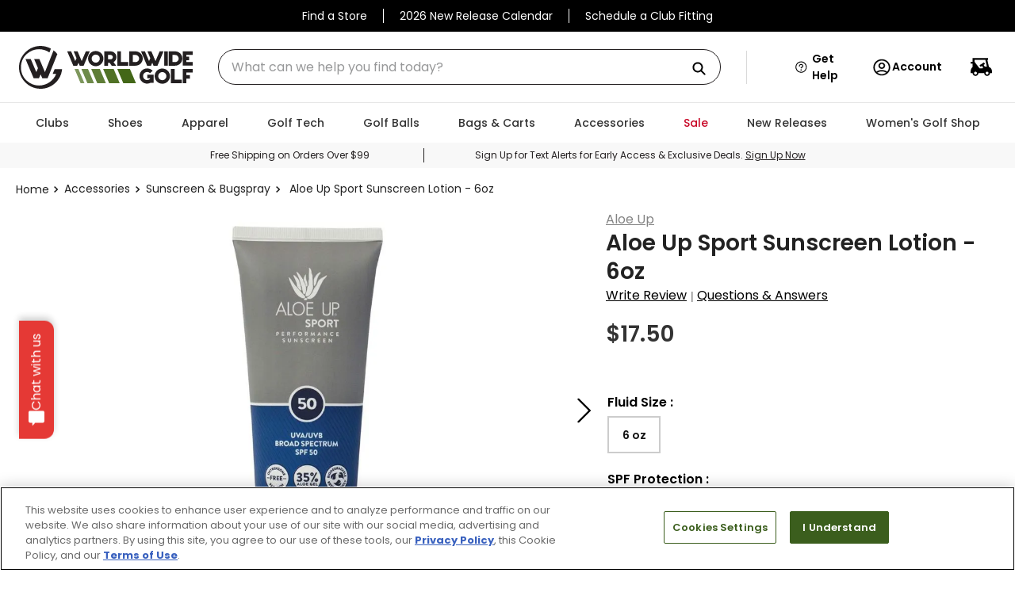

--- FILE ---
content_type: text/html; charset=utf-8
request_url: https://www.google.com/recaptcha/enterprise/anchor?ar=1&k=6LdV7CIpAAAAAPUrHXWlFArQ5hSiNQJk6Ja-vcYM&co=aHR0cHM6Ly93d3cud29ybGR3aWRlZ29sZnNob3BzLmNvbTo0NDM.&hl=en&v=PoyoqOPhxBO7pBk68S4YbpHZ&size=invisible&anchor-ms=20000&execute-ms=30000&cb=58dsuzgu8mcf
body_size: 48786
content:
<!DOCTYPE HTML><html dir="ltr" lang="en"><head><meta http-equiv="Content-Type" content="text/html; charset=UTF-8">
<meta http-equiv="X-UA-Compatible" content="IE=edge">
<title>reCAPTCHA</title>
<style type="text/css">
/* cyrillic-ext */
@font-face {
  font-family: 'Roboto';
  font-style: normal;
  font-weight: 400;
  font-stretch: 100%;
  src: url(//fonts.gstatic.com/s/roboto/v48/KFO7CnqEu92Fr1ME7kSn66aGLdTylUAMa3GUBHMdazTgWw.woff2) format('woff2');
  unicode-range: U+0460-052F, U+1C80-1C8A, U+20B4, U+2DE0-2DFF, U+A640-A69F, U+FE2E-FE2F;
}
/* cyrillic */
@font-face {
  font-family: 'Roboto';
  font-style: normal;
  font-weight: 400;
  font-stretch: 100%;
  src: url(//fonts.gstatic.com/s/roboto/v48/KFO7CnqEu92Fr1ME7kSn66aGLdTylUAMa3iUBHMdazTgWw.woff2) format('woff2');
  unicode-range: U+0301, U+0400-045F, U+0490-0491, U+04B0-04B1, U+2116;
}
/* greek-ext */
@font-face {
  font-family: 'Roboto';
  font-style: normal;
  font-weight: 400;
  font-stretch: 100%;
  src: url(//fonts.gstatic.com/s/roboto/v48/KFO7CnqEu92Fr1ME7kSn66aGLdTylUAMa3CUBHMdazTgWw.woff2) format('woff2');
  unicode-range: U+1F00-1FFF;
}
/* greek */
@font-face {
  font-family: 'Roboto';
  font-style: normal;
  font-weight: 400;
  font-stretch: 100%;
  src: url(//fonts.gstatic.com/s/roboto/v48/KFO7CnqEu92Fr1ME7kSn66aGLdTylUAMa3-UBHMdazTgWw.woff2) format('woff2');
  unicode-range: U+0370-0377, U+037A-037F, U+0384-038A, U+038C, U+038E-03A1, U+03A3-03FF;
}
/* math */
@font-face {
  font-family: 'Roboto';
  font-style: normal;
  font-weight: 400;
  font-stretch: 100%;
  src: url(//fonts.gstatic.com/s/roboto/v48/KFO7CnqEu92Fr1ME7kSn66aGLdTylUAMawCUBHMdazTgWw.woff2) format('woff2');
  unicode-range: U+0302-0303, U+0305, U+0307-0308, U+0310, U+0312, U+0315, U+031A, U+0326-0327, U+032C, U+032F-0330, U+0332-0333, U+0338, U+033A, U+0346, U+034D, U+0391-03A1, U+03A3-03A9, U+03B1-03C9, U+03D1, U+03D5-03D6, U+03F0-03F1, U+03F4-03F5, U+2016-2017, U+2034-2038, U+203C, U+2040, U+2043, U+2047, U+2050, U+2057, U+205F, U+2070-2071, U+2074-208E, U+2090-209C, U+20D0-20DC, U+20E1, U+20E5-20EF, U+2100-2112, U+2114-2115, U+2117-2121, U+2123-214F, U+2190, U+2192, U+2194-21AE, U+21B0-21E5, U+21F1-21F2, U+21F4-2211, U+2213-2214, U+2216-22FF, U+2308-230B, U+2310, U+2319, U+231C-2321, U+2336-237A, U+237C, U+2395, U+239B-23B7, U+23D0, U+23DC-23E1, U+2474-2475, U+25AF, U+25B3, U+25B7, U+25BD, U+25C1, U+25CA, U+25CC, U+25FB, U+266D-266F, U+27C0-27FF, U+2900-2AFF, U+2B0E-2B11, U+2B30-2B4C, U+2BFE, U+3030, U+FF5B, U+FF5D, U+1D400-1D7FF, U+1EE00-1EEFF;
}
/* symbols */
@font-face {
  font-family: 'Roboto';
  font-style: normal;
  font-weight: 400;
  font-stretch: 100%;
  src: url(//fonts.gstatic.com/s/roboto/v48/KFO7CnqEu92Fr1ME7kSn66aGLdTylUAMaxKUBHMdazTgWw.woff2) format('woff2');
  unicode-range: U+0001-000C, U+000E-001F, U+007F-009F, U+20DD-20E0, U+20E2-20E4, U+2150-218F, U+2190, U+2192, U+2194-2199, U+21AF, U+21E6-21F0, U+21F3, U+2218-2219, U+2299, U+22C4-22C6, U+2300-243F, U+2440-244A, U+2460-24FF, U+25A0-27BF, U+2800-28FF, U+2921-2922, U+2981, U+29BF, U+29EB, U+2B00-2BFF, U+4DC0-4DFF, U+FFF9-FFFB, U+10140-1018E, U+10190-1019C, U+101A0, U+101D0-101FD, U+102E0-102FB, U+10E60-10E7E, U+1D2C0-1D2D3, U+1D2E0-1D37F, U+1F000-1F0FF, U+1F100-1F1AD, U+1F1E6-1F1FF, U+1F30D-1F30F, U+1F315, U+1F31C, U+1F31E, U+1F320-1F32C, U+1F336, U+1F378, U+1F37D, U+1F382, U+1F393-1F39F, U+1F3A7-1F3A8, U+1F3AC-1F3AF, U+1F3C2, U+1F3C4-1F3C6, U+1F3CA-1F3CE, U+1F3D4-1F3E0, U+1F3ED, U+1F3F1-1F3F3, U+1F3F5-1F3F7, U+1F408, U+1F415, U+1F41F, U+1F426, U+1F43F, U+1F441-1F442, U+1F444, U+1F446-1F449, U+1F44C-1F44E, U+1F453, U+1F46A, U+1F47D, U+1F4A3, U+1F4B0, U+1F4B3, U+1F4B9, U+1F4BB, U+1F4BF, U+1F4C8-1F4CB, U+1F4D6, U+1F4DA, U+1F4DF, U+1F4E3-1F4E6, U+1F4EA-1F4ED, U+1F4F7, U+1F4F9-1F4FB, U+1F4FD-1F4FE, U+1F503, U+1F507-1F50B, U+1F50D, U+1F512-1F513, U+1F53E-1F54A, U+1F54F-1F5FA, U+1F610, U+1F650-1F67F, U+1F687, U+1F68D, U+1F691, U+1F694, U+1F698, U+1F6AD, U+1F6B2, U+1F6B9-1F6BA, U+1F6BC, U+1F6C6-1F6CF, U+1F6D3-1F6D7, U+1F6E0-1F6EA, U+1F6F0-1F6F3, U+1F6F7-1F6FC, U+1F700-1F7FF, U+1F800-1F80B, U+1F810-1F847, U+1F850-1F859, U+1F860-1F887, U+1F890-1F8AD, U+1F8B0-1F8BB, U+1F8C0-1F8C1, U+1F900-1F90B, U+1F93B, U+1F946, U+1F984, U+1F996, U+1F9E9, U+1FA00-1FA6F, U+1FA70-1FA7C, U+1FA80-1FA89, U+1FA8F-1FAC6, U+1FACE-1FADC, U+1FADF-1FAE9, U+1FAF0-1FAF8, U+1FB00-1FBFF;
}
/* vietnamese */
@font-face {
  font-family: 'Roboto';
  font-style: normal;
  font-weight: 400;
  font-stretch: 100%;
  src: url(//fonts.gstatic.com/s/roboto/v48/KFO7CnqEu92Fr1ME7kSn66aGLdTylUAMa3OUBHMdazTgWw.woff2) format('woff2');
  unicode-range: U+0102-0103, U+0110-0111, U+0128-0129, U+0168-0169, U+01A0-01A1, U+01AF-01B0, U+0300-0301, U+0303-0304, U+0308-0309, U+0323, U+0329, U+1EA0-1EF9, U+20AB;
}
/* latin-ext */
@font-face {
  font-family: 'Roboto';
  font-style: normal;
  font-weight: 400;
  font-stretch: 100%;
  src: url(//fonts.gstatic.com/s/roboto/v48/KFO7CnqEu92Fr1ME7kSn66aGLdTylUAMa3KUBHMdazTgWw.woff2) format('woff2');
  unicode-range: U+0100-02BA, U+02BD-02C5, U+02C7-02CC, U+02CE-02D7, U+02DD-02FF, U+0304, U+0308, U+0329, U+1D00-1DBF, U+1E00-1E9F, U+1EF2-1EFF, U+2020, U+20A0-20AB, U+20AD-20C0, U+2113, U+2C60-2C7F, U+A720-A7FF;
}
/* latin */
@font-face {
  font-family: 'Roboto';
  font-style: normal;
  font-weight: 400;
  font-stretch: 100%;
  src: url(//fonts.gstatic.com/s/roboto/v48/KFO7CnqEu92Fr1ME7kSn66aGLdTylUAMa3yUBHMdazQ.woff2) format('woff2');
  unicode-range: U+0000-00FF, U+0131, U+0152-0153, U+02BB-02BC, U+02C6, U+02DA, U+02DC, U+0304, U+0308, U+0329, U+2000-206F, U+20AC, U+2122, U+2191, U+2193, U+2212, U+2215, U+FEFF, U+FFFD;
}
/* cyrillic-ext */
@font-face {
  font-family: 'Roboto';
  font-style: normal;
  font-weight: 500;
  font-stretch: 100%;
  src: url(//fonts.gstatic.com/s/roboto/v48/KFO7CnqEu92Fr1ME7kSn66aGLdTylUAMa3GUBHMdazTgWw.woff2) format('woff2');
  unicode-range: U+0460-052F, U+1C80-1C8A, U+20B4, U+2DE0-2DFF, U+A640-A69F, U+FE2E-FE2F;
}
/* cyrillic */
@font-face {
  font-family: 'Roboto';
  font-style: normal;
  font-weight: 500;
  font-stretch: 100%;
  src: url(//fonts.gstatic.com/s/roboto/v48/KFO7CnqEu92Fr1ME7kSn66aGLdTylUAMa3iUBHMdazTgWw.woff2) format('woff2');
  unicode-range: U+0301, U+0400-045F, U+0490-0491, U+04B0-04B1, U+2116;
}
/* greek-ext */
@font-face {
  font-family: 'Roboto';
  font-style: normal;
  font-weight: 500;
  font-stretch: 100%;
  src: url(//fonts.gstatic.com/s/roboto/v48/KFO7CnqEu92Fr1ME7kSn66aGLdTylUAMa3CUBHMdazTgWw.woff2) format('woff2');
  unicode-range: U+1F00-1FFF;
}
/* greek */
@font-face {
  font-family: 'Roboto';
  font-style: normal;
  font-weight: 500;
  font-stretch: 100%;
  src: url(//fonts.gstatic.com/s/roboto/v48/KFO7CnqEu92Fr1ME7kSn66aGLdTylUAMa3-UBHMdazTgWw.woff2) format('woff2');
  unicode-range: U+0370-0377, U+037A-037F, U+0384-038A, U+038C, U+038E-03A1, U+03A3-03FF;
}
/* math */
@font-face {
  font-family: 'Roboto';
  font-style: normal;
  font-weight: 500;
  font-stretch: 100%;
  src: url(//fonts.gstatic.com/s/roboto/v48/KFO7CnqEu92Fr1ME7kSn66aGLdTylUAMawCUBHMdazTgWw.woff2) format('woff2');
  unicode-range: U+0302-0303, U+0305, U+0307-0308, U+0310, U+0312, U+0315, U+031A, U+0326-0327, U+032C, U+032F-0330, U+0332-0333, U+0338, U+033A, U+0346, U+034D, U+0391-03A1, U+03A3-03A9, U+03B1-03C9, U+03D1, U+03D5-03D6, U+03F0-03F1, U+03F4-03F5, U+2016-2017, U+2034-2038, U+203C, U+2040, U+2043, U+2047, U+2050, U+2057, U+205F, U+2070-2071, U+2074-208E, U+2090-209C, U+20D0-20DC, U+20E1, U+20E5-20EF, U+2100-2112, U+2114-2115, U+2117-2121, U+2123-214F, U+2190, U+2192, U+2194-21AE, U+21B0-21E5, U+21F1-21F2, U+21F4-2211, U+2213-2214, U+2216-22FF, U+2308-230B, U+2310, U+2319, U+231C-2321, U+2336-237A, U+237C, U+2395, U+239B-23B7, U+23D0, U+23DC-23E1, U+2474-2475, U+25AF, U+25B3, U+25B7, U+25BD, U+25C1, U+25CA, U+25CC, U+25FB, U+266D-266F, U+27C0-27FF, U+2900-2AFF, U+2B0E-2B11, U+2B30-2B4C, U+2BFE, U+3030, U+FF5B, U+FF5D, U+1D400-1D7FF, U+1EE00-1EEFF;
}
/* symbols */
@font-face {
  font-family: 'Roboto';
  font-style: normal;
  font-weight: 500;
  font-stretch: 100%;
  src: url(//fonts.gstatic.com/s/roboto/v48/KFO7CnqEu92Fr1ME7kSn66aGLdTylUAMaxKUBHMdazTgWw.woff2) format('woff2');
  unicode-range: U+0001-000C, U+000E-001F, U+007F-009F, U+20DD-20E0, U+20E2-20E4, U+2150-218F, U+2190, U+2192, U+2194-2199, U+21AF, U+21E6-21F0, U+21F3, U+2218-2219, U+2299, U+22C4-22C6, U+2300-243F, U+2440-244A, U+2460-24FF, U+25A0-27BF, U+2800-28FF, U+2921-2922, U+2981, U+29BF, U+29EB, U+2B00-2BFF, U+4DC0-4DFF, U+FFF9-FFFB, U+10140-1018E, U+10190-1019C, U+101A0, U+101D0-101FD, U+102E0-102FB, U+10E60-10E7E, U+1D2C0-1D2D3, U+1D2E0-1D37F, U+1F000-1F0FF, U+1F100-1F1AD, U+1F1E6-1F1FF, U+1F30D-1F30F, U+1F315, U+1F31C, U+1F31E, U+1F320-1F32C, U+1F336, U+1F378, U+1F37D, U+1F382, U+1F393-1F39F, U+1F3A7-1F3A8, U+1F3AC-1F3AF, U+1F3C2, U+1F3C4-1F3C6, U+1F3CA-1F3CE, U+1F3D4-1F3E0, U+1F3ED, U+1F3F1-1F3F3, U+1F3F5-1F3F7, U+1F408, U+1F415, U+1F41F, U+1F426, U+1F43F, U+1F441-1F442, U+1F444, U+1F446-1F449, U+1F44C-1F44E, U+1F453, U+1F46A, U+1F47D, U+1F4A3, U+1F4B0, U+1F4B3, U+1F4B9, U+1F4BB, U+1F4BF, U+1F4C8-1F4CB, U+1F4D6, U+1F4DA, U+1F4DF, U+1F4E3-1F4E6, U+1F4EA-1F4ED, U+1F4F7, U+1F4F9-1F4FB, U+1F4FD-1F4FE, U+1F503, U+1F507-1F50B, U+1F50D, U+1F512-1F513, U+1F53E-1F54A, U+1F54F-1F5FA, U+1F610, U+1F650-1F67F, U+1F687, U+1F68D, U+1F691, U+1F694, U+1F698, U+1F6AD, U+1F6B2, U+1F6B9-1F6BA, U+1F6BC, U+1F6C6-1F6CF, U+1F6D3-1F6D7, U+1F6E0-1F6EA, U+1F6F0-1F6F3, U+1F6F7-1F6FC, U+1F700-1F7FF, U+1F800-1F80B, U+1F810-1F847, U+1F850-1F859, U+1F860-1F887, U+1F890-1F8AD, U+1F8B0-1F8BB, U+1F8C0-1F8C1, U+1F900-1F90B, U+1F93B, U+1F946, U+1F984, U+1F996, U+1F9E9, U+1FA00-1FA6F, U+1FA70-1FA7C, U+1FA80-1FA89, U+1FA8F-1FAC6, U+1FACE-1FADC, U+1FADF-1FAE9, U+1FAF0-1FAF8, U+1FB00-1FBFF;
}
/* vietnamese */
@font-face {
  font-family: 'Roboto';
  font-style: normal;
  font-weight: 500;
  font-stretch: 100%;
  src: url(//fonts.gstatic.com/s/roboto/v48/KFO7CnqEu92Fr1ME7kSn66aGLdTylUAMa3OUBHMdazTgWw.woff2) format('woff2');
  unicode-range: U+0102-0103, U+0110-0111, U+0128-0129, U+0168-0169, U+01A0-01A1, U+01AF-01B0, U+0300-0301, U+0303-0304, U+0308-0309, U+0323, U+0329, U+1EA0-1EF9, U+20AB;
}
/* latin-ext */
@font-face {
  font-family: 'Roboto';
  font-style: normal;
  font-weight: 500;
  font-stretch: 100%;
  src: url(//fonts.gstatic.com/s/roboto/v48/KFO7CnqEu92Fr1ME7kSn66aGLdTylUAMa3KUBHMdazTgWw.woff2) format('woff2');
  unicode-range: U+0100-02BA, U+02BD-02C5, U+02C7-02CC, U+02CE-02D7, U+02DD-02FF, U+0304, U+0308, U+0329, U+1D00-1DBF, U+1E00-1E9F, U+1EF2-1EFF, U+2020, U+20A0-20AB, U+20AD-20C0, U+2113, U+2C60-2C7F, U+A720-A7FF;
}
/* latin */
@font-face {
  font-family: 'Roboto';
  font-style: normal;
  font-weight: 500;
  font-stretch: 100%;
  src: url(//fonts.gstatic.com/s/roboto/v48/KFO7CnqEu92Fr1ME7kSn66aGLdTylUAMa3yUBHMdazQ.woff2) format('woff2');
  unicode-range: U+0000-00FF, U+0131, U+0152-0153, U+02BB-02BC, U+02C6, U+02DA, U+02DC, U+0304, U+0308, U+0329, U+2000-206F, U+20AC, U+2122, U+2191, U+2193, U+2212, U+2215, U+FEFF, U+FFFD;
}
/* cyrillic-ext */
@font-face {
  font-family: 'Roboto';
  font-style: normal;
  font-weight: 900;
  font-stretch: 100%;
  src: url(//fonts.gstatic.com/s/roboto/v48/KFO7CnqEu92Fr1ME7kSn66aGLdTylUAMa3GUBHMdazTgWw.woff2) format('woff2');
  unicode-range: U+0460-052F, U+1C80-1C8A, U+20B4, U+2DE0-2DFF, U+A640-A69F, U+FE2E-FE2F;
}
/* cyrillic */
@font-face {
  font-family: 'Roboto';
  font-style: normal;
  font-weight: 900;
  font-stretch: 100%;
  src: url(//fonts.gstatic.com/s/roboto/v48/KFO7CnqEu92Fr1ME7kSn66aGLdTylUAMa3iUBHMdazTgWw.woff2) format('woff2');
  unicode-range: U+0301, U+0400-045F, U+0490-0491, U+04B0-04B1, U+2116;
}
/* greek-ext */
@font-face {
  font-family: 'Roboto';
  font-style: normal;
  font-weight: 900;
  font-stretch: 100%;
  src: url(//fonts.gstatic.com/s/roboto/v48/KFO7CnqEu92Fr1ME7kSn66aGLdTylUAMa3CUBHMdazTgWw.woff2) format('woff2');
  unicode-range: U+1F00-1FFF;
}
/* greek */
@font-face {
  font-family: 'Roboto';
  font-style: normal;
  font-weight: 900;
  font-stretch: 100%;
  src: url(//fonts.gstatic.com/s/roboto/v48/KFO7CnqEu92Fr1ME7kSn66aGLdTylUAMa3-UBHMdazTgWw.woff2) format('woff2');
  unicode-range: U+0370-0377, U+037A-037F, U+0384-038A, U+038C, U+038E-03A1, U+03A3-03FF;
}
/* math */
@font-face {
  font-family: 'Roboto';
  font-style: normal;
  font-weight: 900;
  font-stretch: 100%;
  src: url(//fonts.gstatic.com/s/roboto/v48/KFO7CnqEu92Fr1ME7kSn66aGLdTylUAMawCUBHMdazTgWw.woff2) format('woff2');
  unicode-range: U+0302-0303, U+0305, U+0307-0308, U+0310, U+0312, U+0315, U+031A, U+0326-0327, U+032C, U+032F-0330, U+0332-0333, U+0338, U+033A, U+0346, U+034D, U+0391-03A1, U+03A3-03A9, U+03B1-03C9, U+03D1, U+03D5-03D6, U+03F0-03F1, U+03F4-03F5, U+2016-2017, U+2034-2038, U+203C, U+2040, U+2043, U+2047, U+2050, U+2057, U+205F, U+2070-2071, U+2074-208E, U+2090-209C, U+20D0-20DC, U+20E1, U+20E5-20EF, U+2100-2112, U+2114-2115, U+2117-2121, U+2123-214F, U+2190, U+2192, U+2194-21AE, U+21B0-21E5, U+21F1-21F2, U+21F4-2211, U+2213-2214, U+2216-22FF, U+2308-230B, U+2310, U+2319, U+231C-2321, U+2336-237A, U+237C, U+2395, U+239B-23B7, U+23D0, U+23DC-23E1, U+2474-2475, U+25AF, U+25B3, U+25B7, U+25BD, U+25C1, U+25CA, U+25CC, U+25FB, U+266D-266F, U+27C0-27FF, U+2900-2AFF, U+2B0E-2B11, U+2B30-2B4C, U+2BFE, U+3030, U+FF5B, U+FF5D, U+1D400-1D7FF, U+1EE00-1EEFF;
}
/* symbols */
@font-face {
  font-family: 'Roboto';
  font-style: normal;
  font-weight: 900;
  font-stretch: 100%;
  src: url(//fonts.gstatic.com/s/roboto/v48/KFO7CnqEu92Fr1ME7kSn66aGLdTylUAMaxKUBHMdazTgWw.woff2) format('woff2');
  unicode-range: U+0001-000C, U+000E-001F, U+007F-009F, U+20DD-20E0, U+20E2-20E4, U+2150-218F, U+2190, U+2192, U+2194-2199, U+21AF, U+21E6-21F0, U+21F3, U+2218-2219, U+2299, U+22C4-22C6, U+2300-243F, U+2440-244A, U+2460-24FF, U+25A0-27BF, U+2800-28FF, U+2921-2922, U+2981, U+29BF, U+29EB, U+2B00-2BFF, U+4DC0-4DFF, U+FFF9-FFFB, U+10140-1018E, U+10190-1019C, U+101A0, U+101D0-101FD, U+102E0-102FB, U+10E60-10E7E, U+1D2C0-1D2D3, U+1D2E0-1D37F, U+1F000-1F0FF, U+1F100-1F1AD, U+1F1E6-1F1FF, U+1F30D-1F30F, U+1F315, U+1F31C, U+1F31E, U+1F320-1F32C, U+1F336, U+1F378, U+1F37D, U+1F382, U+1F393-1F39F, U+1F3A7-1F3A8, U+1F3AC-1F3AF, U+1F3C2, U+1F3C4-1F3C6, U+1F3CA-1F3CE, U+1F3D4-1F3E0, U+1F3ED, U+1F3F1-1F3F3, U+1F3F5-1F3F7, U+1F408, U+1F415, U+1F41F, U+1F426, U+1F43F, U+1F441-1F442, U+1F444, U+1F446-1F449, U+1F44C-1F44E, U+1F453, U+1F46A, U+1F47D, U+1F4A3, U+1F4B0, U+1F4B3, U+1F4B9, U+1F4BB, U+1F4BF, U+1F4C8-1F4CB, U+1F4D6, U+1F4DA, U+1F4DF, U+1F4E3-1F4E6, U+1F4EA-1F4ED, U+1F4F7, U+1F4F9-1F4FB, U+1F4FD-1F4FE, U+1F503, U+1F507-1F50B, U+1F50D, U+1F512-1F513, U+1F53E-1F54A, U+1F54F-1F5FA, U+1F610, U+1F650-1F67F, U+1F687, U+1F68D, U+1F691, U+1F694, U+1F698, U+1F6AD, U+1F6B2, U+1F6B9-1F6BA, U+1F6BC, U+1F6C6-1F6CF, U+1F6D3-1F6D7, U+1F6E0-1F6EA, U+1F6F0-1F6F3, U+1F6F7-1F6FC, U+1F700-1F7FF, U+1F800-1F80B, U+1F810-1F847, U+1F850-1F859, U+1F860-1F887, U+1F890-1F8AD, U+1F8B0-1F8BB, U+1F8C0-1F8C1, U+1F900-1F90B, U+1F93B, U+1F946, U+1F984, U+1F996, U+1F9E9, U+1FA00-1FA6F, U+1FA70-1FA7C, U+1FA80-1FA89, U+1FA8F-1FAC6, U+1FACE-1FADC, U+1FADF-1FAE9, U+1FAF0-1FAF8, U+1FB00-1FBFF;
}
/* vietnamese */
@font-face {
  font-family: 'Roboto';
  font-style: normal;
  font-weight: 900;
  font-stretch: 100%;
  src: url(//fonts.gstatic.com/s/roboto/v48/KFO7CnqEu92Fr1ME7kSn66aGLdTylUAMa3OUBHMdazTgWw.woff2) format('woff2');
  unicode-range: U+0102-0103, U+0110-0111, U+0128-0129, U+0168-0169, U+01A0-01A1, U+01AF-01B0, U+0300-0301, U+0303-0304, U+0308-0309, U+0323, U+0329, U+1EA0-1EF9, U+20AB;
}
/* latin-ext */
@font-face {
  font-family: 'Roboto';
  font-style: normal;
  font-weight: 900;
  font-stretch: 100%;
  src: url(//fonts.gstatic.com/s/roboto/v48/KFO7CnqEu92Fr1ME7kSn66aGLdTylUAMa3KUBHMdazTgWw.woff2) format('woff2');
  unicode-range: U+0100-02BA, U+02BD-02C5, U+02C7-02CC, U+02CE-02D7, U+02DD-02FF, U+0304, U+0308, U+0329, U+1D00-1DBF, U+1E00-1E9F, U+1EF2-1EFF, U+2020, U+20A0-20AB, U+20AD-20C0, U+2113, U+2C60-2C7F, U+A720-A7FF;
}
/* latin */
@font-face {
  font-family: 'Roboto';
  font-style: normal;
  font-weight: 900;
  font-stretch: 100%;
  src: url(//fonts.gstatic.com/s/roboto/v48/KFO7CnqEu92Fr1ME7kSn66aGLdTylUAMa3yUBHMdazQ.woff2) format('woff2');
  unicode-range: U+0000-00FF, U+0131, U+0152-0153, U+02BB-02BC, U+02C6, U+02DA, U+02DC, U+0304, U+0308, U+0329, U+2000-206F, U+20AC, U+2122, U+2191, U+2193, U+2212, U+2215, U+FEFF, U+FFFD;
}

</style>
<link rel="stylesheet" type="text/css" href="https://www.gstatic.com/recaptcha/releases/PoyoqOPhxBO7pBk68S4YbpHZ/styles__ltr.css">
<script nonce="v-s9WwAh49beh_UUVFBNxw" type="text/javascript">window['__recaptcha_api'] = 'https://www.google.com/recaptcha/enterprise/';</script>
<script type="text/javascript" src="https://www.gstatic.com/recaptcha/releases/PoyoqOPhxBO7pBk68S4YbpHZ/recaptcha__en.js" nonce="v-s9WwAh49beh_UUVFBNxw">
      
    </script></head>
<body><div id="rc-anchor-alert" class="rc-anchor-alert"></div>
<input type="hidden" id="recaptcha-token" value="[base64]">
<script type="text/javascript" nonce="v-s9WwAh49beh_UUVFBNxw">
      recaptcha.anchor.Main.init("[\x22ainput\x22,[\x22bgdata\x22,\x22\x22,\[base64]/[base64]/[base64]/[base64]/[base64]/[base64]/KGcoTywyNTMsTy5PKSxVRyhPLEMpKTpnKE8sMjUzLEMpLE8pKSxsKSksTykpfSxieT1mdW5jdGlvbihDLE8sdSxsKXtmb3IobD0odT1SKEMpLDApO08+MDtPLS0pbD1sPDw4fFooQyk7ZyhDLHUsbCl9LFVHPWZ1bmN0aW9uKEMsTyl7Qy5pLmxlbmd0aD4xMDQ/[base64]/[base64]/[base64]/[base64]/[base64]/[base64]/[base64]\\u003d\x22,\[base64]\x22,\x22w5DDgCoFRkAtwo/DvcOqA8OKKkVADMOPwqzDgsKEw554w4zDp8KbAzPDkEx4YyMGQMOQw6ZWwpLDvlTDksKiF8ORQsO5WFhcwoZZeRxCQHFZwrc1w7LDtsKwO8KKwqzDnl/ChsO4KsOOw5tTw7Udw4AbYlx+WT/DoDlMbMK0wr9seCzDhMOURl9Iw4J/[base64]/HcK6wrxSw5ZAOVLChcOFwpfCu8OuwqnDr8ObwqXDu3rCn8Klw7FCw7I6w4zDllLCowTCjjgAU8Oow5Rnw5PDvgjDrWDCpSMlFnjDjkrDnWoXw506W17CuMOMw7HDrMOxwoh9HMOuIMOAP8OTUsKXwpU2w5YZEcObw6Q/wp/DvkUCPsONf8OcB8KlBg3CsMK8DA/Cq8KnwrDClUTCqn4UQ8Ogwq7CmzwSSRJvwqjChsOSwp4ow7ccwq3CkAYMw4/Dg8ONwqgSFFfDosKwLWpzDXDDgsK1w5Ucw55NCcKEcEzCnEIITcK7w7LDmUllMGEgw7bCmjNCwpUiwr3Cj3bDlGdPJ8KOb3LCnMKlwpEhfi/DtDnCsT5twq/Do8KaSsOJw553w5nClMK2F00UB8ODw5DCtMK5YcO1eSbDmXU7ccKOw7/CkCJPw44WwqcOaU3Dk8OWVinDvFBxd8ONw4w4aFTCu1rDlsKnw5fDrBPCrsKiw6NiwrzDiAdFGHwuEUpgw60Hw7fCijzCrxrDuUVmw69sJEYUNSbDi8OqOMOKw7AWAQ1ueRvDkMKKXU9ZelEiW8OHSMKGCwZkVzbCqMObXcKAMl91WCBIUBMgwq3DmwlVE8K/[base64]/DnXZCb8O+wopMHA/DuWRnw5/DrMOVwpkKwqBUwqDDmsOuwr5EMHHCqBJGwqp0w5DCjsO/aMK5w53DmMKoBzJbw5woFcKgHhrDmVBpf1jCn8K7WmPDocKhw7LDvQtAwrLChcO7wqYWw7XCoMOJw5fCjMK5KsK6TFpYRMORwrQVS3jCrsO9wpnCu1fDuMOaw4TCqsKXRn1Cex7CnDrChsKNOAzDljDDuA3Cr8Okw5xnwqtNw4/[base64]/Dj8KsbMOIHsOtwobCuMKXFBzCisKTwpvCvQRpw7DCnmU3a8OwZQ1RwonDrwDCosKaw43CksOSw544BMOuwpXCmMKFBsONwrA+wqDDqMKzwovClcOzGwhkwohYRELDlkDCnF3CpAXDnh/DmMOfRislw5jDt1zCg38wNDvCp8OQI8OVwr/CnMKSFsOsw5jDuMOfw5h9Qlc1FBR2Yzkbw7HDqMO3wp7DmFEqdCA6wqzCviA7UcOPf3xOfsOiKX85fS/Ch8OjwqwvHlzDg3bDt1bClMO3WcONw40bYMO1w7TDskvCkkTCjTzDl8KkOnMIwrVfwqzCknbDrBMrw7VUMAEDYMKaBcK3w7TCh8OWIGjDmMOmIMO/wpo7cMKFw5Akw6DDtTcpWcKDPAQdQcOcw4k4wo/Cog/[base64]/[base64]/woMRUMOmw6bClcO6AMOPdDLClsKOAiTCusOOOMO6w4bDqEbCuMO2w7LDo2zCpiPCiX/DgjEEwpQEw7QrZ8OHwpQLQTZHwqvDoDzDjcOgQcKIMl3DjcKHw4fClEkNwoMpU8OOw58cw7RgBsKzdMO2wrFRCFAoE8O3w6JobcKxw4vCosOxLMKzN8OfwrXCjkISPxI4w41ZQnjDsgLDhEF/wr7DlVhcUMONw77DusOTwqRVw7DCq2x6PcKhX8K5wqJiw4/[base64]/DusOMXi4IWMKaw5PDr07DhgF0CcKaNAQpL2bDqmc1PUvDsQXDu8OQw7vConBCw5bCgW0NZlFYWMOQwrw1w6lwwr9cYUvCiEVtwrFDZE/ChA/DjBPDjMOGw5nDmQpBB8O4wqDDgsOXH3g9TxhBwpone8OUw5zCm2VQwqNXajMcw5p4w6DCi2IZRC4Lw7MbdcKvJsKWwoTDncOKw7ZGw6TClCDDlcOiw4U0MsOswopSw4cFC11Xw7woR8KGMCXDncOfBMO/esKOA8OUZsOxVAjCjsODCcKQw5c9IA0GwrDChGPDnhnDnsOQNRDDmUIXwoV1NcK5wpASw69kQsKvLcOPUhgFGR0Hw6QWw4vDlAPDugZEw63CvsOAMAc4Z8KgwqHChwV/w5cBcsKtw4/CvcKUwovCqXbCjHpmXGERHcKwOcK6RsOgS8KNwqNIwqBVw7QqL8OCw6tzP8ODUEt0QMOXwrgbw5rCsD04ciFow4UwwofCkC8JwofDt8OeFSYiDsOvBA7Clk/Ct8OSC8K1NFLDmjTCn8KqX8KuwpF0woTCosK7JULCrMOIfEtDwohsSBXDo3bDvVHCgVzCj3Qvw40Nw59Iw6pzw7A8w7zDj8O4ZcKSfcKkwqTDnsOLwqRybsOKNw/CscKHwonCh8KBwopKGEnCgEfDqcOqNSEJw7fDjsKXHTvCmFTDpRYXw5LDocOOTApCYVE0wqAFw5/[base64]/CjVHCilHChU7DlkIAAyLCjHfDhU0BbMOQwplJwqJvwp57wql9w5p/SMOpNyDDsENmTcKxw4wzOSBawrN/[base64]/CpBjDk2hJwqTDt8O8w4LCh8OHw45MV8O3cHIuc8O8FlkWJ0B7w5vDqnhGwrZPw5hRw4bDgVtCwrnCvBgOwrZJwplxRirDocKFwpVIwqZyN0YdwrNjwq/DmsKlCARLKknDjF/Dl8KRwpPDoRwmw58xw7LDtTHDvsKUw5nCmXlPw7p+w4UyQ8KjwqnDkT/DvmcsW35hwqfCvzrDmQ7CuA1ywozCjCnCsHUcw4smw6XDgxPCuMKOU8Kowo3Dj8OIw7IWUBlIw6plEcKUwq/ChE3CvsORw48dwrXCmcKUw7DCpil0wqLDiThPIsOWNiUmwr3DjsK/wrHDsS97XcK+PcKTw6FlSMOPHk1YwpcIeMOaw7x/w4Iew7nChn0mwrfDscKuw5DCg8OOBFp+K8OUWErDsEnChx96w6HCrMO3wqfDpDjDksOlJgDDt8Kvwo7CnMOPRBbCoXTCn3Q7wqvDlsK/PMKRB8KFw4N6wpPDo8Oww6UiwrvCtcKPw5bCtBDDmmNwYsO/[base64]/CrcOHw5XDnnXDuMK9BXsww6rDrlLCgkHDpHPDuMKpw4Z2wqjCocOFwotvSA5rP8O7cWkIwrXCqg1VMRpmX8K0WsOxworDty0vw4DDlTJ4w4LDusOewph8wozCsELCvVzCjsKQXsKMK8Oxw7QIwp5qwozDjMO9OFh/dmDCksKGw6EBwo/[base64]/w7bDikzCr8Oxw6NjwogYeXPCkcKuAMOIRz/[base64]/CkcOlR8O6ScK+cHPDm8KYw5DCocO5f8Kswr/[base64]/w5LCvkhQMcOKw4cAwqrCsgrDvMKAR8KLwqHDjMOff8KNwrJFSjfDj8OCTC9xMw5tEVctOnjDo8Kcfl83wr4cwpksLSpcwpvDocOcZGBxSsKvOENOWTNWdsK5Q8KLVMK2GcOmw6Ydw6YSwoYpw7Rgw4ITY08AF10lwp0MWUHDrcK7w6E/wqDDuiDCqDLCm8OCwrbCmgjDjcK9YMKUw6p0wqDCiH5jCikAZsKzHiteTcO0HsOifj/CvRDChcKBGwlAwq4/[base64]/DkUEZRsKoUVHDhcKNwql0w4EDfsK+w7PCoyvDnsK8CG/[base64]/[base64]/[base64]/LsOrwoAta8KiWsOiw4PChGIPEjLCmFfDnG/DuMK5w53DoMOkwoxzw5ELShTDqgbChVvCgwvDkMOAw5xWJMK3wo97fMKPLsOdB8Oww5/[base64]/DssOuwq17wq7ChsOjwoNdw7LDiXvCkcORwrfDi0xOesKSw5bDg15aw6RXd8Orw5MKH8O+N3Yqw4QEOcKtGx0Gw6Efw71OwrAbTxpCVjLDvcOdeiDCpB18w7/Cm8OOw7TDsWTCrzvCn8K3wp4Gw6nDiUNSLsOZwq4+w5bCnT/DkDrDrMKxwrbCqRTDicO/wpnDjTLDucO/[base64]/[base64]/LcOXw6XCjcOuwpB9GX13cFzDlBXDoCfDjsOnw5o9SMKywofDtCouPGDDnh7Dh8Kcw5/DszEdw63Cm8OZPMO7C0Unw7PClWIawqZvT8OHwpzCmHPCv8K1woZPAcOEw5TCmAPDjADDrcK2EgE4wrMSL2loSsK8wrUzACjCkcKRwp0gwpTChMKfLEkdwrBYwoTDucKyUQxaKcK4PU5BwrkRwr7Cv1UONsKxw40gCERGDldHP0UOw60kY8OGAsO/QyjDhMKMd2jDpnHCoMKJOsOPKHlXZcOCw7BaTsOyax/DocOrJsODw797wqcUW1HCrcO+TMOsEkfCm8Kmwo8zw7wKw4/CgMOMw71gahk3RsO1w58YNcOVwoAXwoVNwrlOI8KtUXfCkcOSA8KVVMOgFEHCoMKdw4XCuMKbWU5qwoHDkA8iXwfClUzCvzEjw6zCoDLDiSZzaXvCmhpiwrDDl8O0w6XDhBQmw6zDmcOEw7PCjgM0ZsKIwrURw4ZqIcOpfA7DssOVL8KmDnfCusKwwrIiwqc/JcKDwo3CiyEsw5LDpMOOFjTCojc9w5VEwrHDvsOAw4M1woXCiH4Zw4Q/w6dJYm/DlMOoCsOwIsOdNcKEdcKxLnpeVwFSb27CpcOnwo/[base64]/w5cwB2wtfsOwY8KQCijDh8ODwq3CoFhNCsKufmc+wqjDrMKKK8KXWMKDw51xwrTCkRQfwqogU1TDoXoLw4syQWPCsMO7cit+fXvDtsOgU3/CjTrDuEBLXRRWw7/DunvDi2drwq/[base64]/w6zCh0JYwrsFw5PDryHCosKAC8KwwrbCgsKuwoPCl13DrMK0wp13RA3DiMKNwpvDhRdCw5NNeBbDhSB3ccOOw5PDrHF3w4xPDVzDkcKYdUJeY3EIw4/CmsO0VVrDqHJWwpsbw5HCksOreMKKHcK6w6Bbw5hLc8KXw6zCssKCZz/CgnXDiQIww6zCtTtVU8KfZCZIH01Uw4HCkcOxImR+cT3CiMKXwql9w5XCuMOjU8OLZMO7w5DDnCJ8aATDkwRPwrtrw5zDjMOKXwh4wr7Cv1Nqw7jCg8OLPcOJfcKidBlPw5rDrSnCs3PDoWZeacOpw7ZofHIlwoMPPTDCoA5JKcOLwrfDrAYyw73DgzHDmsO/[base64]/Du1lICcKCYsOJw6teeFxRwocQw4DDjsK5W2/[base64]/w4V0PMKGdcKmw4vDskMZfMKdB07CiQZRw4dvWmvCkcKvw4g0wrHDo8OKHGcRwrZEeBtpwrdbPsOYwrtidcOSwpPCsE13woPDqMOQw58EUxVIAsOBVBVlwr5MN8KGw7nCvMKUwp8Ew7bCmnVUwokKw4V6YxIjB8OzCGHDgiLCgMKUw6oOw5x2w6VfZ0cmGMK/[base64]/[base64]/wrvCv0rCq0fCpXfChlXCpEvDiQgcw6UUYjHCg8K+w67CssK/wqM7FxLCk8K6w5vCpl9RIMORw4jCtzoDwphqHQ8kwqY4fUjDoX01wqoDIE9xwq3CtEF3wpR1EcKtWzLDu3PCs8O4w5PDs8OQXsKdwpsgwr/Cl8KVwoZ4LcKswrHCh8KRR8OqdQDDmMOkKinDomVJG8K2wp/Ck8OiSMKMaMKdwqDChEDDphzDoxrCvzDClsOYLmsRw4tiwrPDpcK8PWrCvn7ClC0lw6nCrMKzLMKywrUhw5BQwqTCoMOUbcOOCW/[base64]/DicOeLsKkFMOWNUELw4Ulwo/[base64]/wr/ClgfClsORwp7Dt0bCmTQWIGjCmQEcDMOswqHCqDXDh8OEAjrCljtQYWBPUcKEZkLDp8Oiwq57w5s+wr1JWcKBw6DDo8KzwobCsFjDn3USIsKjCsKTI3nDj8O7XCg1QMOrQUV/LSnCmMKMw6nCsirCi8Kyw4Qyw7Igw6Q+wqQzYnzCpMO5Y8K/GsO0HMOzX8KmwqA5w7pSbmMIQVMuw4TDpmnDt0ldwozClsOwUwMGAgbDpMKwEg57bsKyICTCssKmGQI9wrdowq7Dg8ODaVHCiBjDnsK0wpLCrsKbZT/CrV3DiHHCuMKhR0XDqiBaOA7Cm28Zw43DrMK2Vj3DuWE+woLDksObw7TCo8K1O3RoY1RLOcKcw6AhNcONQldnw4d4w7TCg2PCg8ONw7M7GFJtw4Qgw5JFw6nClA/CvcO1wrsmw6w0w6/Dp2tQInLDgQ3CkVFWJiMlV8KQwoBnEMO1wrjDl8KdHcOhwrnCqcO3GQt3IDbDl8Odw40QeTTDlGkLCgkoGcOWDAzCq8KKw4UQBhdnaQPDhsKNE8KaMsKDwoHDtcOUGknDvUTChhlrw4/Dp8OBW0nCnTI+S0/DsREfw4IKEcOXBBrDlzXDrcKXck5qEVbCthYNw5w9UEEjw4hnw64gaXvCvsOwwqvCpC0RZMKmJMK3ZsOrUlw6E8KtFsKswq0/[base64]/[base64]/CscKLDcOFOB3DkwoZw5HCh3zCoxI2MsKYwrPDi3TCvsOcJMOZbEwmAsOKwqIzWQnDmD7DsihFIMOoK8OIwq/DljzDi8OJexfDi3fDn2E8eMOaw5rClQfChA3CgW/DlRXDt2PCtCprIzzDhcKNHcOywp/CvsOaVmQ/wofDmsKBwoQ+VRsXA8OVw4B0F8Kiw4Vgw7jDscKhF2lYwqLCngZdw67DkVMSw5BSwpMEZSnCkcOJw6TCgcKTS2vCjh/CosK7F8OZwqxFY03DoV/DvUgrLMOVw4pqF8KENAvDgEfDsAZtw65nByjDoMKBwpk1wqPDumPDlVZxLFxKOsOyQzkEw7N+NsObw4dAwqxWSxMMw4EAw6bDtsOFMMKEw7DCkwPDs28Mbl7Dq8KiCjRUw5TCtz/Cg8KPwp48ej/DnsO6D2LCqsOLKXUje8KGUsOjw4hmW0/[base64]/DjsOpTsOUFiLDrcKCw5/[base64]/asK+DMKoEwtrLsKuw4zCuMO1w49pX8KtwqlPDhc4fSDDjcKywqtmwo0EPMKvw7MUCUZBGQbDuw52wo7CmMKGw7jChWIAw48/[base64]/DmcOOPsKkJcKuw7LCvMOGNmTDk8KAw6nDoA4+w4RKw4rCt8O6EMKVD8OXbik5wokqT8K6CHkfw6/DvATDmUthwoVTN3rDvsKZJE1HKB3Du8OuwqQidcKmwoDCgsOZw6jDgxoZcnnClsOmwp7Dhlorwq/DqMK0wpwHwpjCr8KdwqjCocOvFjhrw6HCk1fDvA0nwp/Dm8OEwpBqccOEw5BKCcOdwqUoGsOYwo3Ct8KTK8OjH8O0wpTCoQDDksOAw78TZcOAF8K+fcOYw67CgsOTC8OqagjDpwohw71dw5nDg8OBPcO7MMOAZcOxHVpbeQ3CmUXCnsKHA21bw6k2woTDkFVgaBfCjgFoJ8OgLsOiwojDksOOwpLDtzzCj3fDtnRcw4LDrA/ChMOpwqXDvgPDsMK2woVWwqRUw68rwrdpPyTDrzzDu11nwoLDnyBENsOFwro5wptaCMKew6nCkcOJLsKRwqXDuRTCjyHCnCnDnsKLJSMQwqBxQCAlwr/Do1QmGATDg8KOEcKVZVzDvMOZFcO0UcK2En7DvTnCqcOQaVMxa8OQb8KvwobDsGLDplonwrLDlsO7XcO8wpfCo3HDkcORw4fDjsKHZMOew6/DoF5pwrZrJ8KXw7jCnnFJYmnDnyRMw63CpcKLfcO0w4rDvMKeDsKKw71+UcOjQMOkJ8OkS0NjwrJJwoI9woFSw4XChTdcwpwSEnDCow8Yw5/DksKXDlk/PE8ob2HDucK6wqvCoQBcw5oWKThLGEZMwrsMVXwUYkstEQzCqDBJwqrDsD7CmMOsw5vCh3x+O0g5wpPCmnzCpcOyw7B/w5drw4DDu8KAwrcgUCXCucK3wpMpwpx1wobDosKYw4jDrjNJMRxKw65FOVsTeTPDj8KewrRGS0ZuX1ImwqnCtG/CtGnChz3DuxHCtsKfHS8Pw5bCuTMewqDDiMONMhnDrcOxWsKJwotRZMK6w5dhFTzCs3bDi3DCl2FdwpQiw4oLWcOyw74vwrECH0ACwrbCsGjDnwYBw5w2JxXCocK9MScPwrxxCMO+HcK9wojDt8KWJFpEwqFCwrp5WcKaw5c/AsOiw7Z/[base64]/[base64]/wprCogY2woZ1dcOndsKHwoDCl8KRwp7CsVoIwoxrw7jChcOowoHCrj3ChsO8S8Kjw6bCsnFEHxRhCC/Dk8O2w5pNw4JywpcXCsKYCsKuwoDDhSHCtQZSwq8OLTzDgsOVwrMfVFhdfsKNwpkaJMOSSkU+w6UywoUkWX3Ct8OOw53CmcO4Lx50w7DDisKMwrTDmBTClkjDuX/CocOhw6V2w4cSw43DkRfCrDIuw7UHeDLDsMKXLR3DssKNDxrDtcOgVsKccTzDuMKzw7HCr3wVCMOaw6LCjw9qw5l2woDDoB8/woAQWCZqUcOHwolRw7Axw7INIXJ9w4QUwrBsS1YyAsOMw4DChGFMw6VkURo8NHLCs8O2w4MJR8ORIsKoNsOhfcOhwrTChTgFw6/[base64]/CMKLwrvDpMK6LMK+w5TDjcKtw7BhOBPDosKEwonCnsOVaX7DjH1rw5XDqws8wojCg3nCkwRfYl8gRcOQZwR/Sm/CvjzCj8OTw7PCrsOyURLCpl/CiE4nfyzDkcOiw5F3woxEwqBLw7N/[base64]/[base64]/CusOVUsO/w6wPOcK+wqs9w4dwwqIyVsKHwobDp8O/wrQgYcKoesOpMg/Dm8Kww5DDhMKCwpLDv3RpBsOgwqfCmGxqw6nDi8OxUMOmwr3CsMKWUSliw77CtBAuwozCj8K2WFcYUsO8Sw3Co8OewozDix5SNsKaI1PDlcKZfSUIQcOEZ0UJw47DvWspw7pVNn/Dt8K3wqvDscOlw4jDpMO+VMOSwpLCvsKodMOBw4/DjcKrwpPDlHU2EcOHwojDm8Orw4k5KzgNUMOywp7Dnx41wrdkw5jCr2NBwo/DpXLClsKVw7HDr8Orwr/CqcOYXsO7I8Kne8OJw7lXwpxfw61tw4PCjMOcw5VxRsKpRjTCpiXCkQDDhcKcwoHCr07CvcKrczZwZXrCthDDkcK2K8KlQHDDv8KZWHoVUcKNc0DCiMKkKMOUw6pBaXEew7vDtsKewp/DpiMewq7DscKzG8KzPMOofCnDvylDBCXChEnCkRjDkDUKw61bZMOuwoJcKcOeMMKtFMOtw6dTfRPCo8OFw41XNMOsw5tpwrvChztWw7HDojF2X3xSDwDDk8Ojw6t6wqzCssOTw79kw4jDlkt9w7cOEcKGT8ODNsKnwq7CqMObAl7CmG8vwrAJwrc+wrgWwp9DGcOBwo/CoBsPFMOLIUzDrsKSAGLDuQFEfUvDvAPDnkHDrMK4wqxhwox4aBTCsBlOwqrDhMK+w5t2asKWOx7CvB/DqcOjw6cwdMOSw65SUsOzw6zCnsOxw77DpMKzwrUPw6ggdMKMwpgHwoLDkxpsO8KKw7fClRolwr/CvcOjRQ9Iw7snwpvDoMK2w44Ke8Ktwq05wpXDrsOIKMKBJ8O3wpQxMBrCucOQw6h9PzPDvGjCowUrw4TCim4NwpTDmcOLGsKcEh9BwofDvcKDHU3Dh8KOJ3jDkWHDvzPDpAEtWcONNcK9QMOXw69Yw7kLwrzDqcOIwrbCnTPDlMOpwqg/worDo0PDtw8SPRd/OGXCosOewrFZK8KiwoBXwp9Uw58/[base64]/CosOwwpkadMKjwpctw6/CgxkvNSscw43DvGg9wrTCr8KPN8OXwrxvJsOzVsOCwrwPwpzDuMOCworDoVrDjwnDgxvDnBPCtcKZT0TDl8O1w5g/OgnCmxPCg2zCkGvDlSNYwr3CsMK0eUZHwrl9w47DtcOOw4gxI8O9ecK/[base64]/[base64]/[base64]/Di8KGw4nCs8KLVwhbDsOGBcO+wqwAw5ENBEMjEz9zwrPCkkbCusKmdznDh0rCulcZYkDDlygwBMKaU8O7H1LCt1TDtsKpwqVhw6MwBBnCiMKOw4kTMWnCpxTCq014PsORw5DDmg1aw53CrMOmAXMuw67Cs8OiG3PCpXMKw4FFSMKMasKbw7XDmVrCrcK/wqfCoMKPwqNyd8OIwpPCthEWw4TDjcOdTHPCnAwzDQ/[base64]/CmsKLMsOgwonDscK5IcO/[base64]/CpcOdX8KHw4MxSU3Cj00SBzvCl8KfIRjDpwXDlBxsw6ZDdDXDq3Evw7DCqSsKwofDg8Oew7TCk0nDlcKXw6cZwoLDhMOhw6QFw6B0w4HDlEvCkcOiBWsORcOWGQwHOcOXwr/ClcOHw7HCncODw5rCrsKlDGjDn8OOw5TDi8OSMhBww6JwawN/J8KcEMOAQMKnwr94w516Xz4Kw4PDm3N7wpdpw4XDoRQXwrfCjcOzwo/CigtrSRpWXCfCvcOMBxg3wp1lT8Onw6BFWsOrHMKdwr/DhD3CpMOtw7XCp1kpwofDpgfCsMKkZMK3w6jCuxR7w549HcOAw6tvDVDDunJEbMKUwqPDtsOUw6LCpwF6wqA2JCnDhVXCh3fDvsOuSgM/w5DDvMOlw4fDjMODwojCg8OJGBbCrsKjw77DtF4pwpvCly/DicOdIsKRwpnCjMKkYjbDsUXDucK7DsK0wpLCkGR8w5/[base64]/[base64]/wpfDlV3Cs0DCr8O/[base64]/CrcKaw4LDt8KfwpcWwqjDlTovwp8iM1xna8K5wo/DuDHCmyDCgSR5w4rCqsOTUk3CuGB2bUzCuFXCslEOwoFMw5/[base64]/DnibDjg3DgMODN8Kpwr4RU8KxUcKLCMKIM283McKLUQpHbEfCixvCpx5VA8K8w7LDlMOswrVNTnrCk3kcwrPDsivCtWZVwr7DksKMOQDDo2DDs8OkDnLDuEnCn8OXKcOpT8K4w7PDpsK+wptqwqvCj8OXLwbCkR7Dnm/CrUZ5wofDp04TfnkIG8KQRsK3w5nDp8OaHcOHwrQuKcO2wrfDv8KLw4jDucKhwpnCqgzCvj/CnnJLOnrDji3DgSbCmMOZPMKGcWofNFfCtMO9L1fCs8K+wqXDsMO0AiE+wqLDigDDpsKTw7Fhw6oCKcKfIMKAQMKlYxDDnV/Cj8O7OlxEw4h3wqYowoDDiVUlTmozO8OXw4pFIA3CpcKCRsKaKsKWwpRjw6zDrzHConjClAPDvMKSPsKgKXR6FBhAZMKDOMOlHcOaPUVCw7zCsHzCusOdA8Kmw4rCosODw64/QsKYwoTDoATCosOLw77Cggtsw45Yw73CjsKmw5bCukvDjxMIwpPCuMKcw7o4wp7DlxlAwrjCs1R/O8KrEMOGw5Zyw505w4zCuMKPTlpswq11wq7Cu1rDnAjDs23DnT8ew61tMcKvGzjCn0dYIGwCTMKEwprCgRNlw5jCvMK7w5zDlwZkOlsHw4/[base64]/wqvDpUfDqiPCtMKnZxkfQ8Kfw6t9PBPDlsKOw5bCuMKqd8Kvwrg8YCUcYTfDogDDgMO5DcKzXmzDtk4KasKLwrh3w6xbwobCusOxwrPCusKtXsO4eCHCpMO0wp/CqkpFwrY3T8O1w6Z6dsOAG0vDn0XCpTAnCcK4d2XDrMKJwrXCvT7CoSXCpsKcZG9Awo/DhCLChkfCnDZ3NsOVdcKpPmLCp8ObwrXDhsK9IgfCsXBpDcOLLsKWwpFew5fDh8KDA8Kzw7DCoxTCnxjCmE1TXsKGfysvw7PCtR1VU8OawrXCjVrDnQgWw6law7MmBWnCiEvDgWHCvA7Ds3LDviTCtsOewocWw6R8w6HCiGRbwqBbwpvCt37CvsOAw5/DlsOweMOpwqNiAz5wwrfCiMOuw58owozCk8KSEXXDhQ7Drk7Cu8O4a8Ohw5tJw7JywpJYw68nw5s4w5bDt8K2c8OQwp/DrMOiR8KoZ8O+N8OcJcOSw4nCsV4/w4wSwoMFwq/DjXzDoW3CvSzDonPDvi7CijcaX0ESw57CgUDDnMKhISgbai3Dp8K7TgHDqDjDljrCp8KNw6LDmMK6AkfCkygKwq0Ew7hvwrBKw7pRE8KtDBpFJkLDucKBw7lcwoE0NMOIwrNcw4nDr3bCvMK2d8Kbw4TCgMK0C8KXwpPCvMOPR8OZZsKQw47DgcOBwoEkwoA/wq3Dg1kmwrnCkhLCtcKHwoZ0w5zCrsOAfVbCo8K/G1TCmn3Ch8KZBTXCgcOtw5HDk3s4wqssw4JZKcKzFVRVQDQUw6xkwoTDth9/asOPFMKzdsO7w7rCosOEBQLCpMO7ecKhO8KSwp0Jw4NRwq/CrcOmw6FIw53DncKYwqlwwoDCtlXDpTlfwoNpwpZ3w5PCkRlaS8OIw6/CsMOrH2UvfsOQwqlXw6jDmmAQwrfChcKywqDCisOowqXCpcKOS8KAwrIZw4U4woVOwq7DvDpKwpHDvyLDmhPDphlkNsOXwr1hwoMUD8O4w5HCpMKXaG7Cu3oDLAnCmMKCbcK/wpjDpkHCkns8JsKRwq5Cw6FNCyk4w4rCnMKRZcOFUcK/woRHwpLDp3rCk8KRJi7DoljCqcOww4tkMDrDgW9AwrkVw5UtaUnDhsK2wq88KFHDh8KBdxvDnU48wr/CjiDCh2jDph8+wpDCpCXCuSAgFkR2woHCiinCvsOOfCc2NcKXC1zCj8OZw4fDkCzCncKiVUhRw4xCw4NeUCbCvB/DgMOFw7EAw7PCixHDhwFJwrvCmSlNDkAQwq42wrLDjMK7w60Ow7dnfcO0XnEDGyB1RFLCjcKCw5QOwqgQw5TDh8OBHcOdVMKcKzjClW/Dp8K4RCU0TmkPw4YJRiTDj8ORRsK5wrXCunHCscKPw4TDicKvwq/CqBPDg8KgDVrCmMKNw7nDtcKUw4/DtsKoBQjCnS3DgcOKw5DDjMKJQcKIwoDDiEoIEjwbWsOzR05/CsOlF8OoKlp7wofDssOvbMKSAB4/wpvDh04Pwo0vG8KzwpnCrnwuw7wHCcKuw6LChMOvw5LCi8K0IcKGVQBvDCvDocOQw6QMwqJqTltyw5LDq2TCgMKzw5DCt8Ohwp/ChsOPwrI/[base64]/DhMKDw452cz9ODMOSw6PDu3jCp8OWMkDDnSBgQjFxwojCgAZrwrsTORTCoMObwqDCsgjCkyjDjSMhw6nDgMK/w7Ahw69CRULCo8KDw5HDvsO/TcKCOsKGw5xhw4VreAzDp8KvwqvCpBYIR1LCuMOHacKKw7EIwrrCu2saT8KPD8OqaXPCrBFeMFfCuWPDg8Kmw4ZBcsKcB8Krwp5+RMKZJcOHwrzClkPDlsObw5IHWsO0Y2Y4BcO7w4fCtMK8w5/CgV0Lw6xfw5fDnH4+M290w4XDhTHDgEoSaSEPOg9mw7vDkwBNBAxWfsKLw6Yjw7vCjcO/[base64]/J8OBfFjCgcOKFMOWwrpcNcK9wobCrMOZw7LChjvCr3M+Ai9JDk0wwrvDgyd7CynCt3UDwrbCr8O9w6pKFMOhworDrxwvAcKSIzPCi3DCgE4rw4XCkcKgLgxIw4nDkxDCvcOTPsKiw6wWwr0+w6ANSsOdB8KJw7zDicK/MAVmw5DDosKpw7YZe8O/w4bDjwLCm8O9w5g5w6TDncK9wpbCkcKzw4vDpMKVw4h6w5zDqcK/dUU4acKawpPDiMKow7UQPzcVwq1+ZV/CswbDnMO6w67DtcKFBMKtYx3DukpwwqQHwrcDw5jDliDCtcO5Rx7Cuh/DisOvw6zDgTbDhhjCm8Ouw7kZLijCk0UKwpp8wql0wopKBMOTLzMJw4/DmcKmwr7CqwTCq1vCnHvCoT3CiBpRBMOTD2UResKswqrCkiZkw6bDuS3CsMKDAMKDA2PCjMKew4bCsSfDoTQgw5HCrSxREEEJwoALIcKoHcOkw7HDh27DnkjCl8K0C8KeBSANbDoowrzDq8KTw6DDvmEbGVfDjAAKUcOlbCkoZjPClR/DuQIBw7Ucw441O8KRwqgwwpYbwrM9K8OBfXFuPVDCpw/[base64]/DA1/AGvCuMKEIsOpwq/[base64]/[base64]/[base64]/CnsKZFG7Dk0vDv8KEwoDCosKFTsKtw4zCvzDCnsK/[base64]/CmyTCvMKtPcKxOcKYB8K5W1bCtnhHwrDCrzAoIHAQHQPDgU3CkBnCo8K7VkIowpRUwrd6w7PDmsKGJ0Eawq/CvsKGwqTCl8KlwonDqcKkdFrCjWJNKsOOw4jCsW0Ow61ZRW3DtRcww5nDjMKqTzzCtsKBZMOdw5rDlCoVM8KawrjCqScZFsOUw5Ahw4FNw6HDvS/[base64]/Dr3bCisOCwqrCvMOCw5PCgMOow5dafMO4fAPDrMKRAMK/[base64]/[base64]/CvcOoHmTCpiTDsSTCq2JGFMO5LFQPwoPCjcOgK8OkFW8kGcK4w5E4w6vDqcO6VsKXWULCkxPCjMKZc8OyXsKVw7JKwqXDiSggWMKjw78WwoIzw5V0w7Rpw5kCwpXDssKtaFbDjGJwVhXCnVHCngQ7WCc3wpYtw6nCjcO/wrMvZMKfNk5OB8OJCsKDSsKLwqxZwroObcOMG0tEwqHCssO2wrTDsBBpXyfCtyxlAsKlbnXCjXvDgnvCqsKcVMOdwpXCocORRcOHX1TCisKMwphaw64aRMKqwobDgBXCrcKlKiENwo4Twp3CuQTDrADCnzYnwptzIg3CicOjwr/DtsKyccO2wrTCkn3Dk3hRPQTDpD8zaGJcwrLCm8OGAMK6w7Mew5HCrH/[base64]/CpMOBw4d+w6jDnMKFwrLCtcOwaX3DqsOodMKjHcKRDyDDgiPDr8K/woDCr8OGwphSwo7DmMONw5fCmcOhQ2E2FMK2w51rw4vCj2VDeX7DgBcHUsO7w4XDtcOaw7I0WcKeGMOPTMKdw6rCghlVa8Oyw6XDrX/Dv8OQXAAMw77DtxgJO8O1YG7Ck8K5w4kRw5ZOwofDrBtNw4jDkcO5w7/DmkZjwpDDgsOxJGgGwqXDoMKOdsK0woNXOWBzw5EKwpDCinEIwqPClDEbWA/DtiHCqTXDmsKXKMOLwpo6UR7CjVnDnA3CnVvDhXA6w65pwr1Xw7nCrHHDljXCmcOEY1PCkF3CqsK+H8KPZVl2SD3DtlEow5bCnMKQw7/DjcOTwpTDtGLDnGfDjH7CkQTDjMKRUcKTwpUpw614d28pwqHChnoew7UiGAdxw4xsJcKmHBLCuU9AwrsaY8K/L8Oxw6A+w73DrcOYfMO2M8O4K3cow5/DisKAW3lMQcKSwoE1wqHCpQDDtH7Cu8K6wqQKdjs+ejAZwqhEw5AIw6VJwqxoPjxQM3vDnTUmwodgwqx2w7/CisKGw4/DvzLCh8K9FybDpgfDmsKPwo84wroTXR7Cu8K8BiBQQV5KEjvDmW5Cw7HDk8O3BMOAS8KcYSUJw69hworCo8Owwr9cNsOhwpBSXcOlw78Hw4UsMywfw7rCkMOrwr/CmMKkfcO9w7lKwpTDqMOew6lnwr02wqbDsVsybh3CksKJUcK4w51mScOTdMKUYTfDgsOxPVAAwprCksKyRMKCEXrCnwrCrsKIQ8KYEsORa8O/[base64]/Ch2Fiw6PCksKFw6VLKHQFMsOfBk3CucOnwoXDp3ptYMOLTzrDuXhEw7vCg8KnYxnDuVZhw4LDli/CgSRbDWHCikIPF1wLDcKawrbDvA3DkMOIeUUHwrlhwrvCukoLAcKDOCfDpSsaw7DCnWccEcKTwoTDgihJVmjDqMOYSmo5WiLDo1R+woUIw7AebwZkw6gMf8OEVcKPZDMyFAZNw4TDgcO2UGzDgXscbwzDvnJcQsO/DcOdw6k3VAVew50zw4rCszrDrMKbwqpjcknCnMKHdF7CqAUqw7l6DSR4WXl6wqrDoMKGw5zCmMKFwrnDgl/CkARMQcO7wphIEcKRN2LChmRpwpjCtcKhwoPChMOjw7PDlXHChg/[base64]\\u003d\x22],null,[\x22conf\x22,null,\x226LdV7CIpAAAAAPUrHXWlFArQ5hSiNQJk6Ja-vcYM\x22,1,null,null,null,1,[21,125,63,73,95,87,41,43,42,83,102,105,109,121],[1017145,739],0,null,null,null,null,0,null,0,null,700,1,null,0,\[base64]/76lBhmnigkZhAoZnOKMAhnM8xEZ\x22,0,0,null,null,1,null,0,0,null,null,null,0],\x22https://www.worldwidegolfshops.com:443\x22,null,[3,1,1],null,null,null,1,3600,[\x22https://www.google.com/intl/en/policies/privacy/\x22,\x22https://www.google.com/intl/en/policies/terms/\x22],\x22R3ZAFKqr8nR6ImMj2F1B6HszicSr5+RncCc88vX4AsM\\u003d\x22,1,0,null,1,1769303834635,0,0,[151],null,[45,75],\x22RC-B2WtMY_px4YAdg\x22,null,null,null,null,null,\x220dAFcWeA6rZ6r6M4wCejiBAWaG_kAxvJzzUAZSyWngiNbaTqXeMWYQqKvZBGRgyKKV3WlB4P1oUCPyuznkFiqC-IaIlTIlQoQrJw\x22,1769386634607]");
    </script></body></html>

--- FILE ---
content_type: image/svg+xml
request_url: https://worldwidegolf.vtexassets.com/arquivos/frame90.svg
body_size: -777
content:
<svg width="627" height="64" viewBox="0 0 627 64" fill="none" xmlns="http://www.w3.org/2000/svg">
<g clip-path="url(#clip0_974_568)">
<path d="M92.8511 36.8761C92.6884 36.7165 92.5322 36.5504 92.3825 36.378C92.1287 36.0778 91.8944 35.7585 91.6862 35.4264L91.4193 35.5924L89.3433 36.8825H92.8511V36.8761Z" fill="#231F20"/>
<path d="M94.2049 46.1942C93.4239 46.1942 92.708 46.4688 92.1873 46.9734C91.6732 47.4779 91.3868 48.1804 91.3868 48.9532C91.3868 50.5307 92.5713 51.6803 94.1983 51.6803C94.2244 51.6803 94.2439 51.6803 94.2699 51.6803C94.9923 50.1731 95.552 48.5317 95.949 46.769C95.4609 46.405 94.8557 46.1942 94.1983 46.1942H94.2049Z" fill="#231F20"/>
<path d="M82.1453 49.8665C82.1453 48.6339 82.3601 47.4587 82.7701 46.3794H79.119C77.863 48.2251 75.7218 49.3491 73.086 49.3491C68.8362 49.3491 65.849 46.4177 65.849 42.2473V21.8229C65.849 17.6525 68.8362 14.7211 73.086 14.7211C77.3358 14.7211 80.323 17.6525 80.323 21.8229V36.8761H84.8331C84.0196 35.7776 82.1453 32.7312 82.1453 28.1074C82.1453 26.1275 82.5423 24.3457 83.3037 22.8256L82.5097 23.1386V12.6582L90.7034 9.86087L82.5097 7.06354V1.50083C79.7308 0.549223 76.6459 0.0638428 73.3593 0.0638428C60.0568 0.0638428 49.5592 8.50053 49.5592 23.4196V41.1807C49.5592 56.0998 59.5166 64 72.8127 64C78.5463 64 83.7528 62.4289 87.8269 59.4527C84.4166 57.4473 82.1453 53.9028 82.1453 49.8665Z" fill="#231F20"/>
<path d="M24.2492 0.0638428C11.0377 0.0638428 0 9.38826 0 23.4196C0 34.7877 9.31961 42.6879 20.0905 42.6879C21.0863 42.6879 22.082 42.5985 22.9866 42.4197L8.59721 63.1122H26.6962L41.9903 40.3824C45.8821 34.5195 47.9647 28.9248 47.9647 22.4424C47.9647 9.20944 36.927 0.0638428 24.2557 0.0638428H24.2492ZM23.9759 30.7003C19.1794 30.7003 16.2833 27.1494 16.2833 22.7107C16.2833 18.272 19.1794 14.7211 23.9759 14.7211C28.7723 14.7211 31.6684 18.272 31.6684 22.7107C31.6684 27.1494 28.7723 30.7003 23.9759 30.7003Z" fill="#231F20"/>
<path d="M103.726 38.9965V43.3777L100.882 43.8119C102.874 45.2617 104.091 47.4331 104.091 50.0389C104.091 54.9629 99.8474 59.0567 94.2764 59.0567C88.7055 59.0567 84.3125 54.8544 84.3125 49.86C84.3125 47.5417 85.2367 45.5874 86.8572 44.2462H77.889V38.9965H103.72H103.726ZM94.2049 53.8133C97.0099 53.8133 99.1901 51.7505 99.1901 48.9595C99.1901 46.1686 97.0099 44.0674 94.2049 44.0738C91.3999 44.0738 89.2262 46.175 89.2262 48.9659C89.2262 51.7569 91.4064 53.8197 94.2049 53.8197V53.8133Z" fill="#7E975D"/>
<path d="M93.6842 24.8758H92.8707C90.2154 24.8758 88.7771 26.6512 88.7771 29.1484C88.7771 31.9713 90.2545 33.785 90.2545 33.785L86.8247 35.9245C86.8247 35.9245 84.3126 33.1336 84.3126 28.101C84.3126 22.8831 87.4885 19.626 92.9488 19.626H103.726V23.7198L102.106 24.1157C103.362 25.4569 104.097 27.4495 104.097 29.8381C104.097 34.3279 101.663 37.0103 98.305 37.0103C94.9468 37.0103 92.324 34.1491 92.324 29.6593C92.324 27.705 92.8382 26.0764 93.6907 24.8821L93.6842 24.8758ZM98.0772 24.6969C96.6389 24.6969 95.4935 26.0381 95.4935 28.2798C95.4935 30.5215 96.6389 31.7541 98.0772 31.7541C99.5155 31.7541 100.661 30.4129 100.661 28.2798C100.661 26.0317 99.5545 24.6969 98.0772 24.6969Z" fill="#7E975D"/>
<path d="M84.6835 19.99V14.1591L97.3027 9.84812L84.6835 5.53717V0L103.908 7.45954C107.93 9.01786 110 11.4448 110 15.1362C110 18.1443 108.744 19.99 108.744 19.99L104.429 18.3614C104.429 18.3614 105.243 17.346 105.243 15.3917C105.243 13.795 104.318 13.035 103.472 12.6391L84.69 19.99H84.6835Z" fill="#7E975D"/>
</g>
<path d="M130.152 11.3V7.172H137.864V30.5H133.256V11.3H130.152ZM141.65 18.532C141.65 14.8413 142.311 11.9507 143.634 9.86C144.978 7.76933 147.196 6.724 150.29 6.724C153.383 6.724 155.591 7.76933 156.914 9.86C158.258 11.9507 158.93 14.8413 158.93 18.532C158.93 22.244 158.258 25.156 156.914 27.268C155.591 29.38 153.383 30.436 150.29 30.436C147.196 30.436 144.978 29.38 143.634 27.268C142.311 25.156 141.65 22.244 141.65 18.532ZM154.514 18.532C154.514 16.9533 154.407 15.6307 154.194 14.564C154.002 13.476 153.596 12.5907 152.978 11.908C152.38 11.2253 151.484 10.884 150.29 10.884C149.095 10.884 148.188 11.2253 147.57 11.908C146.972 12.5907 146.567 13.476 146.354 14.564C146.162 15.6307 146.066 16.9533 146.066 18.532C146.066 20.1533 146.162 21.5187 146.354 22.628C146.546 23.716 146.951 24.6013 147.57 25.284C148.188 25.9453 149.095 26.276 150.29 26.276C151.484 26.276 152.391 25.9453 153.01 25.284C153.628 24.6013 154.034 23.716 154.226 22.628C154.418 21.5187 154.514 20.1533 154.514 18.532ZM161.697 18.532C161.697 14.8413 162.359 11.9507 163.681 9.86C165.025 7.76933 167.244 6.724 170.337 6.724C173.431 6.724 175.639 7.76933 176.961 9.86C178.305 11.9507 178.977 14.8413 178.977 18.532C178.977 22.244 178.305 25.156 176.961 27.268C175.639 29.38 173.431 30.436 170.337 30.436C167.244 30.436 165.025 29.38 163.681 27.268C162.359 25.156 161.697 22.244 161.697 18.532ZM174.561 18.532C174.561 16.9533 174.455 15.6307 174.241 14.564C174.049 13.476 173.644 12.5907 173.025 11.908C172.428 11.2253 171.532 10.884 170.337 10.884C169.143 10.884 168.236 11.2253 167.617 11.908C167.02 12.5907 166.615 13.476 166.401 14.564C166.209 15.6307 166.113 16.9533 166.113 18.532C166.113 20.1533 166.209 21.5187 166.401 22.628C166.593 23.716 166.999 24.6013 167.617 25.284C168.236 25.9453 169.143 26.276 170.337 26.276C171.532 26.276 172.439 25.9453 173.057 25.284C173.676 24.6013 174.081 23.716 174.273 22.628C174.465 21.5187 174.561 20.1533 174.561 18.532ZM181.233 12.9C181.233 11.2787 181.702 10.0093 182.641 9.092C183.601 8.17467 184.827 7.716 186.321 7.716C187.814 7.716 189.03 8.17467 189.969 9.092C190.929 10.0093 191.409 11.2787 191.409 12.9C191.409 14.5427 190.929 15.8227 189.969 16.74C189.03 17.6573 187.814 18.116 186.321 18.116C184.827 18.116 183.601 17.6573 182.641 16.74C181.702 15.8227 181.233 14.5427 181.233 12.9ZM201.777 8.1L189.201 30.5H184.849L197.393 8.1H201.777ZM186.289 10.404C185.115 10.404 184.529 11.236 184.529 12.9C184.529 14.5853 185.115 15.428 186.289 15.428C186.865 15.428 187.313 15.2253 187.633 14.82C187.953 14.3933 188.113 13.7533 188.113 12.9C188.113 11.236 187.505 10.404 186.289 10.404ZM195.281 25.668C195.281 24.0253 195.75 22.756 196.689 21.86C197.649 20.9427 198.875 20.484 200.369 20.484C201.862 20.484 203.067 20.9427 203.985 21.86C204.923 22.756 205.393 24.0253 205.393 25.668C205.393 27.3107 204.923 28.5907 203.985 29.508C203.067 30.4253 201.862 30.884 200.369 30.884C198.854 30.884 197.627 30.4253 196.689 29.508C195.75 28.5907 195.281 27.3107 195.281 25.668ZM200.337 23.172C199.121 23.172 198.513 24.004 198.513 25.668C198.513 27.3533 199.121 28.196 200.337 28.196C201.531 28.196 202.129 27.3533 202.129 25.668C202.129 24.004 201.531 23.172 200.337 23.172ZM222.845 30.724C221.288 30.724 219.88 30.4573 218.621 29.924C217.384 29.3907 216.402 28.6227 215.677 27.62C214.952 26.6173 214.578 25.4333 214.557 24.068H219.357C219.421 24.9853 219.741 25.7107 220.317 26.244C220.914 26.7773 221.725 27.044 222.749 27.044C223.794 27.044 224.616 26.7987 225.213 26.308C225.81 25.796 226.109 25.1347 226.109 24.324C226.109 23.6627 225.906 23.1187 225.501 22.692C225.096 22.2653 224.584 21.9347 223.965 21.7C223.368 21.444 222.536 21.1667 221.469 20.868C220.018 20.4413 218.834 20.0253 217.917 19.62C217.021 19.1933 216.242 18.564 215.581 17.732C214.941 16.8787 214.621 15.748 214.621 14.34C214.621 13.0173 214.952 11.8653 215.613 10.884C216.274 9.90267 217.202 9.156 218.397 8.644C219.592 8.11067 220.957 7.844 222.493 7.844C224.797 7.844 226.664 8.40933 228.093 9.54C229.544 10.6493 230.344 12.2067 230.493 14.212H225.565C225.522 13.444 225.192 12.8147 224.573 12.324C223.976 11.812 223.176 11.556 222.173 11.556C221.298 11.556 220.594 11.78 220.061 12.228C219.549 12.676 219.293 13.3267 219.293 14.18C219.293 14.7773 219.485 15.2787 219.869 15.684C220.274 16.068 220.765 16.388 221.341 16.644C221.938 16.8787 222.77 17.156 223.837 17.476C225.288 17.9027 226.472 18.3293 227.389 18.756C228.306 19.1827 229.096 19.8227 229.757 20.676C230.418 21.5293 230.749 22.6493 230.749 24.036C230.749 25.2307 230.44 26.34 229.821 27.364C229.202 28.388 228.296 29.2093 227.101 29.828C225.906 30.4253 224.488 30.724 222.845 30.724ZM247.689 26.244H238.793L237.321 30.5H232.617L240.649 8.132H245.865L253.897 30.5H249.161L247.689 26.244ZM246.473 22.66L243.241 13.316L240.009 22.66H246.473ZM271.459 8.164V11.78H265.507V30.5H261.027V11.78H255.075V8.164H271.459ZM278.568 8.164V30.5H274.088V8.164H278.568ZM290.066 30.724C288.509 30.724 287.101 30.4573 285.842 29.924C284.605 29.3907 283.624 28.6227 282.898 27.62C282.173 26.6173 281.8 25.4333 281.778 24.068H286.578C286.642 24.9853 286.962 25.7107 287.538 26.244C288.136 26.7773 288.946 27.044 289.97 27.044C291.016 27.044 291.837 26.7987 292.434 26.308C293.032 25.796 293.33 25.1347 293.33 24.324C293.33 23.6627 293.128 23.1187 292.722 22.692C292.317 22.2653 291.805 21.9347 291.186 21.7C290.589 21.444 289.757 21.1667 288.69 20.868C287.24 20.4413 286.056 20.0253 285.138 19.62C284.242 19.1933 283.464 18.564 282.802 17.732C282.162 16.8787 281.842 15.748 281.842 14.34C281.842 13.0173 282.173 11.8653 282.834 10.884C283.496 9.90267 284.424 9.156 285.618 8.644C286.813 8.11067 288.178 7.844 289.714 7.844C292.018 7.844 293.885 8.40933 295.314 9.54C296.765 10.6493 297.565 12.2067 297.714 14.212H292.786C292.744 13.444 292.413 12.8147 291.794 12.324C291.197 11.812 290.397 11.556 289.394 11.556C288.52 11.556 287.816 11.78 287.282 12.228C286.77 12.676 286.514 13.3267 286.514 14.18C286.514 14.7773 286.706 15.2787 287.09 15.684C287.496 16.068 287.986 16.388 288.562 16.644C289.16 16.8787 289.992 17.156 291.058 17.476C292.509 17.9027 293.693 18.3293 294.61 18.756C295.528 19.1827 296.317 19.8227 296.978 20.676C297.64 21.5293 297.97 22.6493 297.97 24.036C297.97 25.2307 297.661 26.34 297.042 27.364C296.424 28.388 295.517 29.2093 294.322 29.828C293.128 30.4253 291.709 30.724 290.066 30.724ZM315.006 8.164V11.78H305.694V17.508H312.83V21.06H305.694V30.5H301.214V8.164H315.006ZM331.239 26.244H322.343L320.871 30.5H316.167L324.199 8.132H329.415L337.447 30.5H332.711L331.239 26.244ZM330.023 22.66L326.791 13.316L323.559 22.66H330.023ZM338.721 19.3C338.721 17.1027 339.212 15.14 340.193 13.412C341.196 11.6627 342.551 10.308 344.257 9.348C345.985 8.36667 347.916 7.876 350.049 7.876C352.545 7.876 354.732 8.516 356.609 9.796C358.487 11.076 359.799 12.8467 360.545 15.108H355.393C354.881 14.0413 354.156 13.2413 353.217 12.708C352.3 12.1747 351.233 11.908 350.017 11.908C348.716 11.908 347.553 12.2173 346.529 12.836C345.527 13.4333 344.737 14.2867 344.161 15.396C343.607 16.5053 343.329 17.8067 343.329 19.3C343.329 20.772 343.607 22.0733 344.161 23.204C344.737 24.3133 345.527 25.1773 346.529 25.796C347.553 26.3933 348.716 26.692 350.017 26.692C351.233 26.692 352.3 26.4253 353.217 25.892C354.156 25.3373 354.881 24.5267 355.393 23.46H360.545C359.799 25.7427 358.487 27.524 356.609 28.804C354.753 30.0627 352.567 30.692 350.049 30.692C347.916 30.692 345.985 30.212 344.257 29.252C342.551 28.2707 341.196 26.916 340.193 25.188C339.212 23.46 338.721 21.4973 338.721 19.3ZM378.932 8.164V11.78H372.98V30.5H368.5V11.78H362.548V8.164H378.932ZM386.04 8.164V30.5H381.56V8.164H386.04ZM400.195 30.724C398.104 30.724 396.184 30.2333 394.435 29.252C392.685 28.2707 391.299 26.916 390.275 25.188C389.251 23.4387 388.739 21.4653 388.739 19.268C388.739 17.092 389.251 15.14 390.275 13.412C391.299 11.6627 392.685 10.2973 394.435 9.316C396.184 8.33467 398.104 7.844 400.195 7.844C402.307 7.844 404.227 8.33467 405.955 9.316C407.704 10.2973 409.08 11.6627 410.083 13.412C411.107 15.14 411.619 17.092 411.619 19.268C411.619 21.4653 411.107 23.4387 410.083 25.188C409.08 26.916 407.704 28.2707 405.955 29.252C404.205 30.2333 402.285 30.724 400.195 30.724ZM400.195 26.724C401.539 26.724 402.723 26.4253 403.747 25.828C404.771 25.2093 405.571 24.3347 406.147 23.204C406.723 22.0733 407.011 20.7613 407.011 19.268C407.011 17.7747 406.723 16.4733 406.147 15.364C405.571 14.2333 404.771 13.3693 403.747 12.772C402.723 12.1747 401.539 11.876 400.195 11.876C398.851 11.876 397.656 12.1747 396.611 12.772C395.587 13.3693 394.787 14.2333 394.211 15.364C393.635 16.4733 393.347 17.7747 393.347 19.268C393.347 20.7613 393.635 22.0733 394.211 23.204C394.787 24.3347 395.587 25.2093 396.611 25.828C397.656 26.4253 398.851 26.724 400.195 26.724ZM433.416 30.5H428.936L418.792 15.172V30.5H414.312V8.132H418.792L428.936 23.492V8.132H433.416V30.5ZM459.74 14.884C459.228 13.9453 458.524 13.2307 457.628 12.74C456.732 12.2493 455.687 12.004 454.492 12.004C453.169 12.004 451.996 12.3027 450.972 12.9C449.948 13.4973 449.148 14.3507 448.572 15.46C447.996 16.5693 447.708 17.8493 447.708 19.3C447.708 20.7933 447.996 22.0947 448.572 23.204C449.169 24.3133 449.991 25.1667 451.036 25.764C452.081 26.3613 453.297 26.66 454.684 26.66C456.391 26.66 457.788 26.212 458.876 25.316C459.964 24.3987 460.679 23.1293 461.02 21.508H453.34V18.084H465.436V21.988C465.137 23.5453 464.497 24.9853 463.516 26.308C462.535 27.6307 461.265 28.6973 459.708 29.508C458.172 30.2973 456.444 30.692 454.524 30.692C452.369 30.692 450.417 30.212 448.668 29.252C446.94 28.2707 445.575 26.916 444.572 25.188C443.591 23.46 443.1 21.4973 443.1 19.3C443.1 17.1027 443.591 15.14 444.572 13.412C445.575 11.6627 446.94 10.308 448.668 9.348C450.417 8.36667 452.359 7.876 454.492 7.876C457.009 7.876 459.196 8.49467 461.052 9.732C462.908 10.948 464.188 12.6653 464.892 14.884H459.74ZM472.526 8.164V21.988C472.526 23.5027 472.921 24.6653 473.71 25.476C474.5 26.2653 475.609 26.66 477.038 26.66C478.489 26.66 479.609 26.2653 480.398 25.476C481.188 24.6653 481.582 23.5027 481.582 21.988V8.164H486.094V21.956C486.094 23.8547 485.678 25.4653 484.846 26.788C484.036 28.0893 482.937 29.0707 481.55 29.732C480.185 30.3933 478.66 30.724 476.974 30.724C475.31 30.724 473.796 30.3933 472.43 29.732C471.086 29.0707 470.02 28.0893 469.23 26.788C468.441 25.4653 468.046 23.8547 468.046 21.956V8.164H472.526ZM503.479 26.244H494.583L493.111 30.5H488.407L496.439 8.132H501.655L509.687 30.5H504.951L503.479 26.244ZM502.263 22.66L499.031 13.316L495.799 22.66H502.263ZM523.569 30.5L518.641 21.796H516.529V30.5H512.049V8.164H520.433C522.161 8.164 523.633 8.47333 524.849 9.092C526.065 9.68933 526.972 10.5107 527.569 11.556C528.188 12.58 528.497 13.732 528.497 15.012C528.497 16.484 528.071 17.8173 527.217 19.012C526.364 20.1853 525.095 20.996 523.409 21.444L528.753 30.5H523.569ZM516.529 18.436H520.273C521.489 18.436 522.396 18.148 522.993 17.572C523.591 16.9747 523.889 16.1533 523.889 15.108C523.889 14.084 523.591 13.2947 522.993 12.74C522.396 12.164 521.489 11.876 520.273 11.876H516.529V18.436ZM545.605 26.244H536.709L535.237 30.5H530.533L538.565 8.132H543.781L551.813 30.5H547.077L545.605 26.244ZM544.389 22.66L541.157 13.316L537.925 22.66H544.389ZM573.279 30.5H568.799L558.655 15.172V30.5H554.175V8.132H558.655L568.799 23.492V8.132H573.279V30.5ZM592.267 8.164V11.78H586.315V30.5H581.835V11.78H575.883V8.164H592.267ZM599.376 11.78V17.38H606.896V20.932H599.376V26.852H607.856V30.5H594.896V8.132H607.856V11.78H599.376ZM615.767 11.78V17.38H623.287V20.932H615.767V26.852H624.247V30.5H611.287V8.132H624.247V11.78H615.767Z" fill="black"/>
<path d="M133.634 46.3182V56.5H132.401V47.6108H132.341L129.855 49.2614V48.0085L132.401 46.3182H133.634ZM139.883 56.6392C139.134 56.6392 138.496 56.4354 137.969 56.0277C137.442 55.6167 137.039 55.0218 136.761 54.2429C136.482 53.4607 136.343 52.5161 136.343 51.4091C136.343 50.3087 136.482 49.3691 136.761 48.5902C137.042 47.808 137.447 47.2114 137.974 46.8004C138.504 46.3861 139.14 46.179 139.883 46.179C140.625 46.179 141.26 46.3861 141.787 46.8004C142.317 47.2114 142.722 47.808 143 48.5902C143.282 49.3691 143.423 50.3087 143.423 51.4091C143.423 52.5161 143.283 53.4607 143.005 54.2429C142.727 55.0218 142.324 55.6167 141.797 56.0277C141.27 56.4354 140.632 56.6392 139.883 56.6392ZM139.883 55.5455C140.625 55.5455 141.202 55.1875 141.613 54.4716C142.024 53.7557 142.229 52.7348 142.229 51.4091C142.229 50.5275 142.135 49.7768 141.946 49.157C141.76 48.5372 141.492 48.0649 141.141 47.7401C140.793 47.4152 140.373 47.2528 139.883 47.2528C139.147 47.2528 138.572 47.6158 138.158 48.3416C137.743 49.0642 137.536 50.0866 137.536 51.4091C137.536 52.2907 137.629 53.0398 137.815 53.6562C138 54.2727 138.267 54.7417 138.615 55.0632C138.966 55.3847 139.389 55.5455 139.883 55.5455ZM148.633 56.6392C147.884 56.6392 147.246 56.4354 146.719 56.0277C146.192 55.6167 145.789 55.0218 145.511 54.2429C145.232 53.4607 145.093 52.5161 145.093 51.4091C145.093 50.3087 145.232 49.3691 145.511 48.5902C145.792 47.808 146.197 47.2114 146.724 46.8004C147.254 46.3861 147.89 46.179 148.633 46.179C149.375 46.179 150.01 46.3861 150.537 46.8004C151.067 47.2114 151.472 47.808 151.75 48.5902C152.032 49.3691 152.173 50.3087 152.173 51.4091C152.173 52.5161 152.033 53.4607 151.755 54.2429C151.477 55.0218 151.074 55.6167 150.547 56.0277C150.02 56.4354 149.382 56.6392 148.633 56.6392ZM148.633 55.5455C149.375 55.5455 149.952 55.1875 150.363 54.4716C150.774 53.7557 150.979 52.7348 150.979 51.4091C150.979 50.5275 150.885 49.7768 150.696 49.157C150.51 48.5372 150.242 48.0649 149.891 47.7401C149.543 47.4152 149.123 47.2528 148.633 47.2528C147.897 47.2528 147.322 47.6158 146.908 48.3416C146.493 49.0642 146.286 50.0866 146.286 51.4091C146.286 52.2907 146.379 53.0398 146.565 53.6562C146.75 54.2727 147.017 54.7417 147.365 55.0632C147.716 55.3847 148.139 55.5455 148.633 55.5455ZM159.252 54.5909V54.054C159.252 53.6828 159.328 53.343 159.481 53.0348C159.637 52.7232 159.862 52.4747 160.157 52.2891C160.455 52.1001 160.817 52.0057 161.241 52.0057C161.672 52.0057 162.033 52.1001 162.325 52.2891C162.616 52.4747 162.837 52.7232 162.986 53.0348C163.135 53.343 163.21 53.6828 163.21 54.054V54.5909C163.21 54.9621 163.133 55.3035 162.981 55.6151C162.832 55.9233 162.61 56.1719 162.315 56.3608C162.023 56.5464 161.665 56.6392 161.241 56.6392C160.81 56.6392 160.447 56.5464 160.152 56.3608C159.857 56.1719 159.633 55.9233 159.481 55.6151C159.328 55.3035 159.252 54.9621 159.252 54.5909ZM160.266 54.054V54.5909C160.266 54.8991 160.339 55.1759 160.485 55.4212C160.631 55.6631 160.883 55.7841 161.241 55.7841C161.589 55.7841 161.834 55.6631 161.977 55.4212C162.122 55.1759 162.195 54.8991 162.195 54.5909V54.054C162.195 53.7457 162.126 53.4706 161.987 53.2287C161.847 52.9834 161.599 52.8608 161.241 52.8608C160.893 52.8608 160.643 52.9834 160.49 53.2287C160.341 53.4706 160.266 53.7457 160.266 54.054ZM154.181 48.7642V48.2273C154.181 47.8561 154.257 47.5163 154.41 47.2081C154.566 46.8965 154.791 46.648 155.086 46.4624C155.384 46.2734 155.746 46.179 156.17 46.179C156.601 46.179 156.962 46.2734 157.254 46.4624C157.545 46.648 157.766 46.8965 157.915 47.2081C158.064 47.5163 158.138 47.8561 158.138 48.2273V48.7642C158.138 49.1354 158.062 49.4768 157.91 49.7884C157.761 50.0966 157.539 50.3452 157.244 50.5341C156.952 50.7197 156.594 50.8125 156.17 50.8125C155.739 50.8125 155.376 50.7197 155.081 50.5341C154.786 50.3452 154.562 50.0966 154.41 49.7884C154.257 49.4768 154.181 49.1354 154.181 48.7642ZM155.195 48.2273V48.7642C155.195 49.0724 155.268 49.3492 155.414 49.5945C155.56 49.8364 155.812 49.9574 156.17 49.9574C156.518 49.9574 156.763 49.8364 156.906 49.5945C157.051 49.3492 157.124 49.0724 157.124 48.7642V48.2273C157.124 47.919 157.055 47.6439 156.915 47.402C156.776 47.1567 156.528 47.0341 156.17 47.0341C155.822 47.0341 155.571 47.1567 155.419 47.402C155.27 47.6439 155.195 47.919 155.195 48.2273ZM154.559 56.5L161.559 46.3182H162.692L155.692 56.5H154.559ZM174.803 50.5739L173.749 50.8722C173.683 50.6965 173.585 50.5258 173.456 50.3601C173.33 50.1911 173.158 50.0518 172.939 49.9425C172.72 49.8331 172.44 49.7784 172.099 49.7784C171.631 49.7784 171.242 49.8861 170.93 50.1016C170.622 50.3137 170.468 50.5838 170.468 50.9119C170.468 51.2036 170.574 51.4339 170.786 51.603C170.998 51.772 171.33 51.9129 171.781 52.0256L172.914 52.304C173.597 52.4697 174.106 52.7232 174.44 53.0646C174.775 53.4027 174.942 53.8385 174.942 54.3722C174.942 54.8097 174.817 55.2008 174.565 55.5455C174.316 55.8902 173.968 56.1619 173.521 56.3608C173.073 56.5597 172.553 56.6591 171.96 56.6591C171.181 56.6591 170.536 56.4901 170.026 56.152C169.515 55.8139 169.192 55.3201 169.056 54.6705L170.17 54.392C170.276 54.803 170.476 55.1113 170.771 55.3168C171.07 55.5223 171.459 55.625 171.94 55.625C172.487 55.625 172.921 55.509 173.242 55.277C173.567 55.0417 173.729 54.7599 173.729 54.4318C173.729 54.1667 173.637 53.9446 173.451 53.7656C173.265 53.5833 172.98 53.4474 172.596 53.358L171.323 53.0597C170.624 52.8939 170.11 52.6371 169.782 52.2891C169.457 51.9377 169.295 51.4986 169.295 50.9716C169.295 50.5407 169.416 50.1596 169.658 49.8281C169.903 49.4967 170.236 49.2365 170.657 49.0476C171.081 48.8587 171.562 48.7642 172.099 48.7642C172.854 48.7642 173.448 48.9299 173.879 49.2614C174.313 49.5928 174.621 50.0303 174.803 50.5739ZM178.956 56.679C178.472 56.679 178.033 56.5878 177.638 56.4055C177.244 56.2199 176.931 55.9531 176.699 55.6051C176.467 55.2538 176.351 54.8295 176.351 54.3324C176.351 53.8949 176.437 53.5402 176.609 53.2685C176.782 52.9934 177.012 52.7779 177.3 52.6222C177.589 52.4664 177.907 52.3504 178.255 52.2741C178.606 52.1946 178.959 52.1316 179.314 52.0852C179.778 52.0256 180.154 51.9808 180.442 51.951C180.734 51.9179 180.946 51.8632 181.079 51.7869C181.215 51.7107 181.282 51.5781 181.282 51.3892V51.3494C181.282 50.8589 181.148 50.4777 180.88 50.206C180.615 49.9342 180.212 49.7983 179.672 49.7983C179.112 49.7983 178.672 49.9209 178.354 50.1662C178.036 50.4115 177.812 50.6733 177.683 50.9517L176.569 50.554C176.768 50.09 177.033 49.7287 177.365 49.4702C177.7 49.2083 178.064 49.026 178.459 48.9233C178.856 48.8172 179.247 48.7642 179.632 48.7642C179.877 48.7642 180.159 48.794 180.477 48.8537C180.799 48.91 181.108 49.0277 181.407 49.2067C181.708 49.3857 181.959 49.6558 182.157 50.017C182.356 50.3783 182.456 50.8622 182.456 51.4688V56.5H181.282V55.4659H181.223C181.143 55.6316 181.011 55.8089 180.825 55.9979C180.64 56.1868 180.393 56.3475 180.084 56.4801C179.776 56.6127 179.4 56.679 178.956 56.679ZM179.135 55.625C179.599 55.625 179.99 55.5339 180.308 55.3516C180.63 55.1693 180.872 54.9339 181.034 54.6456C181.2 54.3572 181.282 54.054 181.282 53.7358V52.6619C181.233 52.7216 181.123 52.7763 180.954 52.826C180.789 52.8724 180.596 52.9138 180.378 52.9503C180.162 52.9834 179.952 53.0133 179.746 53.0398C179.544 53.063 179.38 53.0829 179.254 53.0994C178.949 53.1392 178.664 53.2038 178.399 53.2933C178.137 53.3795 177.925 53.5104 177.763 53.6861C177.604 53.8584 177.524 54.0937 177.524 54.392C177.524 54.7997 177.675 55.108 177.976 55.3168C178.281 55.5223 178.667 55.625 179.135 55.625ZM187.918 48.8636V49.858H183.961V48.8636H187.918ZM185.114 47.0341H186.288V54.3125C186.288 54.6439 186.336 54.8925 186.432 55.0582C186.531 55.2206 186.657 55.33 186.81 55.3864C186.965 55.4394 187.129 55.4659 187.302 55.4659C187.431 55.4659 187.537 55.4593 187.62 55.446C187.703 55.4295 187.769 55.4162 187.819 55.4062L188.058 56.4602C187.978 56.4901 187.867 56.5199 187.724 56.5497C187.582 56.5829 187.401 56.5994 187.183 56.5994C186.851 56.5994 186.526 56.5282 186.208 56.3857C185.893 56.2431 185.631 56.026 185.423 55.7344C185.217 55.4427 185.114 55.0748 185.114 54.6307V47.0341ZM189.683 56.5V48.8636H190.857V56.5H189.683ZM190.28 47.5909C190.051 47.5909 189.854 47.513 189.688 47.3572C189.526 47.2015 189.445 47.0142 189.445 46.7955C189.445 46.5767 189.526 46.3894 189.688 46.2337C189.854 46.0779 190.051 46 190.28 46C190.509 46 190.704 46.0779 190.866 46.2337C191.032 46.3894 191.115 46.5767 191.115 46.7955C191.115 47.0142 191.032 47.2015 190.866 47.3572C190.704 47.513 190.509 47.5909 190.28 47.5909ZM198.415 50.5739L197.361 50.8722C197.294 50.6965 197.197 50.5258 197.067 50.3601C196.941 50.1911 196.769 50.0518 196.55 49.9425C196.331 49.8331 196.051 49.7784 195.71 49.7784C195.243 49.7784 194.853 49.8861 194.542 50.1016C194.233 50.3137 194.079 50.5838 194.079 50.9119C194.079 51.2036 194.185 51.4339 194.398 51.603C194.61 51.772 194.941 51.9129 195.392 52.0256L196.525 52.304C197.208 52.4697 197.717 52.7232 198.052 53.0646C198.386 53.4027 198.554 53.8385 198.554 54.3722C198.554 54.8097 198.428 55.2008 198.176 55.5455C197.927 55.8902 197.579 56.1619 197.132 56.3608C196.684 56.5597 196.164 56.6591 195.571 56.6591C194.792 56.6591 194.147 56.4901 193.637 56.152C193.126 55.8139 192.803 55.3201 192.667 54.6705L193.781 54.392C193.887 54.803 194.088 55.1113 194.383 55.3168C194.681 55.5223 195.07 55.625 195.551 55.625C196.098 55.625 196.532 55.509 196.854 55.277C197.178 55.0417 197.341 54.7599 197.341 54.4318C197.341 54.1667 197.248 53.9446 197.062 53.7656C196.877 53.5833 196.592 53.4474 196.207 53.358L194.934 53.0597C194.235 52.8939 193.721 52.6371 193.393 52.2891C193.068 51.9377 192.906 51.4986 192.906 50.9716C192.906 50.5407 193.027 50.1596 193.269 49.8281C193.514 49.4967 193.847 49.2365 194.268 49.0476C194.693 48.8587 195.173 48.7642 195.71 48.7642C196.466 48.7642 197.059 48.9299 197.49 49.2614C197.924 49.5928 198.232 50.0303 198.415 50.5739ZM203.721 48.8636V49.858H199.604V48.8636H203.721ZM200.837 56.5V47.8097C200.837 47.3722 200.94 47.0076 201.145 46.7159C201.351 46.4242 201.618 46.2055 201.946 46.0597C202.274 45.9138 202.62 45.8409 202.985 45.8409C203.273 45.8409 203.508 45.8641 203.691 45.9105C203.873 45.9569 204.009 46 204.098 46.0398L203.76 47.054C203.701 47.0341 203.618 47.0092 203.512 46.9794C203.409 46.9496 203.273 46.9347 203.104 46.9347C202.716 46.9347 202.436 47.0324 202.264 47.228C202.095 47.4235 202.01 47.7102 202.01 48.0881V56.5H200.837ZM207.393 56.679C206.909 56.679 206.47 56.5878 206.076 56.4055C205.681 56.2199 205.368 55.9531 205.136 55.6051C204.904 55.2538 204.788 54.8295 204.788 54.3324C204.788 53.8949 204.874 53.5402 205.047 53.2685C205.219 52.9934 205.449 52.7779 205.738 52.6222C206.026 52.4664 206.344 52.3504 206.692 52.2741C207.044 52.1946 207.397 52.1316 207.751 52.0852C208.215 52.0256 208.591 51.9808 208.88 51.951C209.171 51.9179 209.384 51.8632 209.516 51.7869C209.652 51.7107 209.72 51.5781 209.72 51.3892V51.3494C209.72 50.8589 209.586 50.4777 209.317 50.206C209.052 49.9342 208.649 49.7983 208.109 49.7983C207.549 49.7983 207.11 49.9209 206.792 50.1662C206.474 50.4115 206.25 50.6733 206.121 50.9517L205.007 50.554C205.206 50.09 205.471 49.7287 205.802 49.4702C206.137 49.2083 206.502 49.026 206.896 48.9233C207.294 48.8172 207.685 48.7642 208.069 48.7642C208.315 48.7642 208.596 48.794 208.915 48.8537C209.236 48.91 209.546 49.0277 209.844 49.2067C210.146 49.3857 210.396 49.6558 210.595 50.017C210.794 50.3783 210.893 50.8622 210.893 51.4688V56.5H209.72V55.4659H209.66C209.581 55.6316 209.448 55.8089 209.263 55.9979C209.077 56.1868 208.83 56.3475 208.522 56.4801C208.214 56.6127 207.837 56.679 207.393 56.679ZM207.572 55.625C208.036 55.625 208.427 55.5339 208.746 55.3516C209.067 55.1693 209.309 54.9339 209.471 54.6456C209.637 54.3572 209.72 54.054 209.72 53.7358V52.6619C209.67 52.7216 209.561 52.7763 209.392 52.826C209.226 52.8724 209.034 52.9138 208.815 52.9503C208.6 52.9834 208.389 53.0133 208.184 53.0398C207.982 53.063 207.818 53.0829 207.692 53.0994C207.387 53.1392 207.102 53.2038 206.836 53.2933C206.575 53.3795 206.363 53.5104 206.2 53.6861C206.041 53.8584 205.961 54.0937 205.961 54.392C205.961 54.7997 206.112 55.108 206.414 55.3168C206.719 55.5223 207.105 55.625 207.572 55.625ZM216.137 56.6591C215.421 56.6591 214.805 56.4901 214.288 56.152C213.771 55.8139 213.373 55.3482 213.094 54.755C212.816 54.1617 212.677 53.4839 212.677 52.7216C212.677 51.946 212.819 51.2616 213.104 50.6683C213.393 50.0717 213.794 49.6061 214.308 49.2713C214.825 48.9332 215.428 48.7642 216.117 48.7642C216.654 48.7642 217.138 48.8636 217.569 49.0625C218 49.2614 218.353 49.5398 218.628 49.8977C218.903 50.2557 219.074 50.6733 219.14 51.1506H217.967C217.877 50.8026 217.678 50.4943 217.37 50.2259C217.065 49.9541 216.654 49.8182 216.137 49.8182C215.68 49.8182 215.279 49.9375 214.934 50.1761C214.593 50.4115 214.326 50.7446 214.134 51.1754C213.945 51.603 213.85 52.1051 213.85 52.6818C213.85 53.2718 213.943 53.7855 214.129 54.223C214.317 54.6605 214.583 55.0002 214.924 55.2422C215.269 55.4841 215.673 55.6051 216.137 55.6051C216.442 55.6051 216.719 55.5521 216.967 55.446C217.216 55.34 217.426 55.1875 217.599 54.9886C217.771 54.7898 217.894 54.5511 217.967 54.2727H219.14C219.074 54.7235 218.91 55.1295 218.648 55.4908C218.389 55.8487 218.046 56.1338 217.619 56.3459C217.194 56.5547 216.701 56.6591 216.137 56.6591ZM224.176 48.8636V49.858H220.219V48.8636H224.176ZM221.372 47.0341H222.545V54.3125C222.545 54.6439 222.594 54.8925 222.69 55.0582C222.789 55.2206 222.915 55.33 223.067 55.3864C223.223 55.4394 223.387 55.4659 223.56 55.4659C223.689 55.4659 223.795 55.4593 223.878 55.446C223.961 55.4295 224.027 55.4162 224.077 55.4062L224.315 56.4602C224.236 56.4901 224.125 56.5199 223.982 56.5497C223.84 56.5829 223.659 56.5994 223.44 56.5994C223.109 56.5994 222.784 56.5282 222.466 56.3857C222.151 56.2431 221.889 56.026 221.68 55.7344C221.475 55.4427 221.372 55.0748 221.372 54.6307V47.0341ZM225.941 56.5V48.8636H227.114V56.5H225.941ZM226.538 47.5909C226.309 47.5909 226.112 47.513 225.946 47.3572C225.784 47.2015 225.702 47.0142 225.702 46.7955C225.702 46.5767 225.784 46.3894 225.946 46.2337C226.112 46.0779 226.309 46 226.538 46C226.766 46 226.962 46.0779 227.124 46.2337C227.29 46.3894 227.373 46.5767 227.373 46.7955C227.373 47.0142 227.29 47.2015 227.124 47.3572C226.962 47.513 226.766 47.5909 226.538 47.5909ZM232.366 56.6591C231.676 56.6591 231.071 56.495 230.551 56.1669C230.034 55.8388 229.63 55.3797 229.338 54.7898C229.05 54.1998 228.905 53.5104 228.905 52.7216C228.905 51.9261 229.05 51.2318 229.338 50.6385C229.63 50.0452 230.034 49.5845 230.551 49.2564C231.071 48.9283 231.676 48.7642 232.366 48.7642C233.055 48.7642 233.658 48.9283 234.175 49.2564C234.696 49.5845 235.1 50.0452 235.388 50.6385C235.68 51.2318 235.826 51.9261 235.826 52.7216C235.826 53.5104 235.68 54.1998 235.388 54.7898C235.1 55.3797 234.696 55.8388 234.175 56.1669C233.658 56.495 233.055 56.6591 232.366 56.6591ZM232.366 55.6051C232.889 55.6051 233.32 55.4709 233.658 55.2024C233.996 54.9339 234.247 54.581 234.409 54.1435C234.571 53.706 234.653 53.232 234.653 52.7216C234.653 52.2112 234.571 51.7356 234.409 51.2947C234.247 50.8539 233.996 50.4976 233.658 50.2259C233.32 49.9541 232.889 49.8182 232.366 49.8182C231.842 49.8182 231.411 49.9541 231.073 50.2259C230.735 50.4976 230.485 50.8539 230.322 51.2947C230.16 51.7356 230.079 52.2112 230.079 52.7216C230.079 53.232 230.16 53.706 230.322 54.1435C230.485 54.581 230.735 54.9339 231.073 55.2024C231.411 55.4709 231.842 55.6051 232.366 55.6051ZM238.79 51.9062V56.5H237.617V48.8636H238.75V50.0568H238.85C239.029 49.669 239.301 49.3575 239.665 49.1222C240.03 48.8835 240.5 48.7642 241.077 48.7642C241.594 48.7642 242.047 48.8703 242.434 49.0824C242.822 49.2912 243.124 49.6094 243.339 50.0369C243.555 50.4612 243.662 50.9981 243.662 51.6477V56.5H242.489V51.7273C242.489 51.1274 242.333 50.66 242.022 50.3253C241.71 49.9872 241.283 49.8182 240.739 49.8182C240.364 49.8182 240.03 49.8994 239.735 50.0618C239.443 50.2242 239.213 50.4612 239.044 50.7727C238.875 51.0843 238.79 51.4621 238.79 51.9062ZM249.744 56.5V48.8636H250.917V56.5H249.744ZM250.34 47.5909C250.112 47.5909 249.914 47.513 249.749 47.3572C249.586 47.2015 249.505 47.0142 249.505 46.7955C249.505 46.5767 249.586 46.3894 249.749 46.2337C249.914 46.0779 250.112 46 250.34 46C250.569 46 250.765 46.0779 250.927 46.2337C251.093 46.3894 251.176 46.5767 251.176 46.7955C251.176 47.0142 251.093 47.2015 250.927 47.3572C250.765 47.513 250.569 47.5909 250.34 47.5909ZM254.239 51.9062V56.5H253.066V48.8636H254.2V50.0568H254.299C254.478 49.669 254.75 49.3575 255.114 49.1222C255.479 48.8835 255.95 48.7642 256.526 48.7642C257.043 48.7642 257.496 48.8703 257.884 49.0824C258.271 49.2912 258.573 49.6094 258.788 50.0369C259.004 50.4612 259.112 50.9981 259.112 51.6477V56.5H257.938V51.7273C257.938 51.1274 257.782 50.66 257.471 50.3253C257.159 49.9872 256.732 49.8182 256.188 49.8182C255.814 49.8182 255.479 49.8994 255.184 50.0618C254.892 50.2242 254.662 50.4612 254.493 50.7727C254.324 51.0843 254.239 51.4621 254.239 51.9062ZM268.395 56.6591C267.659 56.6591 267.024 56.4967 266.491 56.1719C265.96 55.8438 265.551 55.3864 265.263 54.7997C264.978 54.2098 264.835 53.5237 264.835 52.7415C264.835 51.9593 264.978 51.2699 265.263 50.6733C265.551 50.0734 265.952 49.6061 266.466 49.2713C266.983 48.9332 267.586 48.7642 268.275 48.7642C268.673 48.7642 269.066 48.8305 269.454 48.9631C269.841 49.0956 270.194 49.3111 270.513 49.6094C270.831 49.9044 271.084 50.2955 271.273 50.7827C271.462 51.2699 271.557 51.8698 271.557 52.5824V53.0795H265.67V52.0653H270.363C270.363 51.6345 270.277 51.25 270.105 50.9119C269.936 50.5739 269.694 50.3071 269.379 50.1115C269.068 49.916 268.7 49.8182 268.275 49.8182C267.808 49.8182 267.404 49.9342 267.062 50.1662C266.724 50.3949 266.464 50.6932 266.282 51.0611C266.099 51.429 266.008 51.8234 266.008 52.2443V52.9205C266.008 53.4972 266.108 53.986 266.307 54.3871C266.509 54.7848 266.789 55.0881 267.147 55.2969C267.505 55.5024 267.921 55.6051 268.395 55.6051C268.703 55.6051 268.981 55.562 269.23 55.4759C269.482 55.3864 269.699 55.2538 269.881 55.0781C270.064 54.8991 270.204 54.6771 270.304 54.4119L271.437 54.7301C271.318 55.1146 271.117 55.4527 270.836 55.7443C270.554 56.0327 270.206 56.258 269.792 56.4205C269.377 56.5795 268.912 56.6591 268.395 56.6591ZM279.353 48.8636L276.529 56.5H275.336L272.512 48.8636H273.785L275.893 54.9489H275.973L278.081 48.8636H279.353ZM283.83 56.6591C283.094 56.6591 282.46 56.4967 281.926 56.1719C281.396 55.8438 280.987 55.3864 280.698 54.7997C280.413 54.2098 280.271 53.5237 280.271 52.7415C280.271 51.9593 280.413 51.2699 280.698 50.6733C280.987 50.0734 281.388 49.6061 281.901 49.2713C282.418 48.9332 283.022 48.7642 283.711 48.7642C284.109 48.7642 284.501 48.8305 284.889 48.9631C285.277 49.0956 285.63 49.3111 285.948 49.6094C286.266 49.9044 286.52 50.2955 286.709 50.7827C286.898 51.2699 286.992 51.8698 286.992 52.5824V53.0795H281.106V52.0653H285.799C285.799 51.6345 285.713 51.25 285.54 50.9119C285.371 50.5739 285.129 50.3071 284.815 50.1115C284.503 49.916 284.135 49.8182 283.711 49.8182C283.244 49.8182 282.839 49.9342 282.498 50.1662C282.16 50.3949 281.9 50.6932 281.717 51.0611C281.535 51.429 281.444 51.8234 281.444 52.2443V52.9205C281.444 53.4972 281.543 53.986 281.742 54.3871C281.944 54.7848 282.224 55.0881 282.582 55.2969C282.94 55.5024 283.356 55.6051 283.83 55.6051C284.138 55.6051 284.417 55.562 284.665 55.4759C284.917 55.3864 285.134 55.2538 285.317 55.0781C285.499 54.8991 285.64 54.6771 285.739 54.4119L286.873 54.7301C286.754 55.1146 286.553 55.4527 286.271 55.7443C285.99 56.0327 285.642 56.258 285.227 56.4205C284.813 56.5795 284.347 56.6591 283.83 56.6591ZM288.777 56.5V48.8636H289.911V50.017H289.99C290.129 49.6392 290.381 49.3326 290.746 49.0973C291.11 48.862 291.521 48.7443 291.979 48.7443C292.065 48.7443 292.173 48.746 292.302 48.7493C292.431 48.7526 292.529 48.7576 292.595 48.7642V49.9574C292.555 49.9474 292.464 49.9325 292.322 49.9126C292.183 49.8894 292.035 49.8778 291.879 49.8778C291.508 49.8778 291.177 49.9557 290.885 50.1115C290.597 50.264 290.368 50.4761 290.199 50.7479C290.033 51.0163 289.95 51.3229 289.95 51.6676V56.5H288.777ZM294.974 59.3636C294.775 59.3636 294.598 59.3471 294.442 59.3139C294.286 59.2841 294.179 59.2543 294.119 59.2244L294.417 58.1903C294.702 58.2633 294.954 58.2898 295.173 58.2699C295.392 58.25 295.586 58.1522 295.755 57.9766C295.927 57.8042 296.084 57.5241 296.227 57.1364L296.446 56.5398L293.622 48.8636H294.895L297.002 54.9489H297.082L299.19 48.8636H300.463L297.221 57.6136C297.075 58.008 296.895 58.3345 296.679 58.593C296.464 58.8549 296.214 59.0488 295.929 59.1747C295.647 59.3007 295.329 59.3636 294.974 59.3636ZM307.679 56.5L305.352 48.8636H306.585L308.236 54.7102H308.315L309.946 48.8636H311.199L312.81 54.6903H312.889L314.54 48.8636H315.773L313.446 56.5H312.293L310.622 50.6335H310.503L308.832 56.5H307.679ZM319.571 56.679C319.087 56.679 318.648 56.5878 318.254 56.4055C317.859 56.2199 317.546 55.9531 317.314 55.6051C317.082 55.2538 316.966 54.8295 316.966 54.3324C316.966 53.8949 317.052 53.5402 317.224 53.2685C317.397 52.9934 317.627 52.7779 317.915 52.6222C318.204 52.4664 318.522 52.3504 318.87 52.2741C319.221 52.1946 319.574 52.1316 319.929 52.0852C320.393 52.0256 320.769 51.9808 321.058 51.951C321.349 51.9179 321.561 51.8632 321.694 51.7869C321.83 51.7107 321.898 51.5781 321.898 51.3892V51.3494C321.898 50.8589 321.763 50.4777 321.495 50.206C321.23 49.9342 320.827 49.7983 320.287 49.7983C319.727 49.7983 319.288 49.9209 318.969 50.1662C318.651 50.4115 318.428 50.6733 318.298 50.9517L317.185 50.554C317.384 50.09 317.649 49.7287 317.98 49.4702C318.315 49.2083 318.679 49.026 319.074 48.9233C319.472 48.8172 319.863 48.7642 320.247 48.7642C320.492 48.7642 320.774 48.794 321.092 48.8537C321.414 48.91 321.724 49.0277 322.022 49.2067C322.324 49.3857 322.574 49.6558 322.773 50.017C322.972 50.3783 323.071 50.8622 323.071 51.4688V56.5H321.898V55.4659H321.838C321.759 55.6316 321.626 55.8089 321.44 55.9979C321.255 56.1868 321.008 56.3475 320.7 56.4801C320.391 56.6127 320.015 56.679 319.571 56.679ZM319.75 55.625C320.214 55.625 320.605 55.5339 320.923 55.3516C321.245 55.1693 321.487 54.9339 321.649 54.6456C321.815 54.3572 321.898 54.054 321.898 53.7358V52.6619C321.848 52.7216 321.739 52.7763 321.57 52.826C321.404 52.8724 321.212 52.9138 320.993 52.9503C320.777 52.9834 320.567 53.0133 320.362 53.0398C320.159 53.063 319.995 53.0829 319.869 53.0994C319.564 53.1392 319.279 53.2038 319.014 53.2933C318.752 53.3795 318.54 53.5104 318.378 53.6861C318.219 53.8584 318.139 54.0937 318.139 54.392C318.139 54.7997 318.29 55.108 318.592 55.3168C318.897 55.5223 319.283 55.625 319.75 55.625ZM325.695 59.3636C325.496 59.3636 325.319 59.3471 325.163 59.3139C325.007 59.2841 324.899 59.2543 324.84 59.2244L325.138 58.1903C325.423 58.2633 325.675 58.2898 325.894 58.2699C326.112 58.25 326.306 58.1522 326.475 57.9766C326.648 57.8042 326.805 57.5241 326.948 57.1364L327.166 56.5398L324.343 48.8636H325.615L327.723 54.9489H327.803L329.911 48.8636H331.183L327.942 57.6136C327.796 58.008 327.615 58.3345 327.4 58.593C327.185 58.8549 326.934 59.0488 326.649 59.1747C326.368 59.3007 326.049 59.3636 325.695 59.3636ZM340.07 48.8636V49.858H335.954V48.8636H340.07ZM337.187 56.5V47.8097C337.187 47.3722 337.289 47.0076 337.495 46.7159C337.7 46.4242 337.967 46.2055 338.295 46.0597C338.623 45.9138 338.97 45.8409 339.334 45.8409C339.623 45.8409 339.858 45.8641 340.04 45.9105C340.223 45.9569 340.358 46 340.448 46.0398L340.11 47.054C340.05 47.0341 339.967 47.0092 339.861 46.9794C339.759 46.9496 339.623 46.9347 339.454 46.9347C339.066 46.9347 338.786 47.0324 338.613 47.228C338.444 47.4235 338.36 47.7102 338.36 48.0881V56.5H337.187ZM344.502 56.6591C343.813 56.6591 343.208 56.495 342.688 56.1669C342.171 55.8388 341.766 55.3797 341.475 54.7898C341.186 54.1998 341.042 53.5104 341.042 52.7216C341.042 51.9261 341.186 51.2318 341.475 50.6385C341.766 50.0452 342.171 49.5845 342.688 49.2564C343.208 48.9283 343.813 48.7642 344.502 48.7642C345.192 48.7642 345.795 48.9283 346.312 49.2564C346.832 49.5845 347.237 50.0452 347.525 50.6385C347.817 51.2318 347.963 51.9261 347.963 52.7216C347.963 53.5104 347.817 54.1998 347.525 54.7898C347.237 55.3797 346.832 55.8388 346.312 56.1669C345.795 56.495 345.192 56.6591 344.502 56.6591ZM344.502 55.6051C345.026 55.6051 345.457 55.4709 345.795 55.2024C346.133 54.9339 346.383 54.581 346.546 54.1435C346.708 53.706 346.789 53.232 346.789 52.7216C346.789 52.2112 346.708 51.7356 346.546 51.2947C346.383 50.8539 346.133 50.4976 345.795 50.2259C345.457 49.9541 345.026 49.8182 344.502 49.8182C343.979 49.8182 343.548 49.9541 343.21 50.2259C342.872 50.4976 342.621 50.8539 342.459 51.2947C342.297 51.7356 342.215 52.2112 342.215 52.7216C342.215 53.232 342.297 53.706 342.459 54.1435C342.621 54.581 342.872 54.9339 343.21 55.2024C343.548 55.4709 343.979 55.6051 344.502 55.6051ZM349.754 56.5V48.8636H350.887V50.017H350.967C351.106 49.6392 351.358 49.3326 351.722 49.0973C352.087 48.862 352.498 48.7443 352.955 48.7443C353.041 48.7443 353.149 48.746 353.278 48.7493C353.408 48.7526 353.505 48.7576 353.572 48.7642V49.9574C353.532 49.9474 353.441 49.9325 353.298 49.9126C353.159 49.8894 353.012 49.8778 352.856 49.8778C352.485 49.8778 352.153 49.9557 351.862 50.1115C351.573 50.264 351.344 50.4761 351.175 50.7479C351.01 51.0163 350.927 51.3229 350.927 51.6676V56.5H349.754ZM362.122 46.179C362.539 46.1823 362.957 46.2618 363.374 46.4176C363.792 46.5734 364.173 46.8319 364.518 47.1932C364.863 47.5511 365.139 48.04 365.348 48.6598C365.557 49.2796 365.661 50.0568 365.661 50.9915C365.661 51.8963 365.575 52.7 365.403 53.4027C365.234 54.102 364.989 54.692 364.667 55.1726C364.349 55.6532 363.961 56.0178 363.504 56.2663C363.05 56.5149 362.536 56.6392 361.963 56.6392C361.392 56.6392 360.884 56.5265 360.436 56.3011C359.992 56.0724 359.628 55.7559 359.343 55.3516C359.061 54.9439 358.88 54.4716 358.801 53.9347H360.014C360.123 54.402 360.34 54.7881 360.665 55.093C360.993 55.3946 361.426 55.5455 361.963 55.5455C362.748 55.5455 363.368 55.2024 363.822 54.5163C364.279 53.8303 364.508 52.8608 364.508 51.608H364.428C364.243 51.8864 364.022 52.1267 363.767 52.3288C363.512 52.531 363.229 52.6868 362.917 52.7962C362.606 52.9055 362.274 52.9602 361.923 52.9602C361.339 52.9602 360.804 52.8161 360.317 52.5277C359.833 52.236 359.445 51.8366 359.154 51.3295C358.865 50.8191 358.721 50.2358 358.721 49.5795C358.721 48.9564 358.86 48.3864 359.139 47.8693C359.42 47.349 359.815 46.9347 360.322 46.6264C360.832 46.3182 361.432 46.169 362.122 46.179ZM362.122 47.2727C361.704 47.2727 361.328 47.3771 360.993 47.5859C360.662 47.7914 360.398 48.0698 360.203 48.4212C360.01 48.7692 359.914 49.1553 359.914 49.5795C359.914 50.0038 360.007 50.3899 360.193 50.7379C360.382 51.0826 360.638 51.3577 360.963 51.5632C361.291 51.7654 361.664 51.8665 362.082 51.8665C362.397 51.8665 362.69 51.8052 362.962 51.6825C363.234 51.5566 363.471 51.3859 363.673 51.1705C363.878 50.9517 364.039 50.7048 364.155 50.4297C364.271 50.1513 364.329 49.8613 364.329 49.5597C364.329 49.1619 364.233 48.7891 364.041 48.4411C363.852 48.093 363.59 47.8113 363.255 47.5959C362.924 47.3804 362.546 47.2727 362.122 47.2727ZM370.938 56.6392C370.188 56.6392 369.55 56.4354 369.023 56.0277C368.496 55.6167 368.094 55.0218 367.815 54.2429C367.537 53.4607 367.398 52.5161 367.398 51.4091C367.398 50.3087 367.537 49.3691 367.815 48.5902C368.097 47.808 368.501 47.2114 369.028 46.8004C369.559 46.3861 370.195 46.179 370.938 46.179C371.68 46.179 372.315 46.3861 372.842 46.8004C373.372 47.2114 373.776 47.808 374.055 48.5902C374.336 49.3691 374.477 50.3087 374.477 51.4091C374.477 52.5161 374.338 53.4607 374.06 54.2429C373.781 55.0218 373.379 55.6167 372.852 56.0277C372.325 56.4354 371.687 56.6392 370.938 56.6392ZM370.938 55.5455C371.68 55.5455 372.257 55.1875 372.668 54.4716C373.079 53.7557 373.284 52.7348 373.284 51.4091C373.284 50.5275 373.19 49.7768 373.001 49.157C372.815 48.5372 372.547 48.0649 372.195 47.7401C371.847 47.4152 371.428 47.2528 370.938 47.2528C370.202 47.2528 369.627 47.6158 369.212 48.3416C368.798 49.0642 368.591 50.0866 368.591 51.4091C368.591 52.2907 368.684 53.0398 368.869 53.6562C369.055 54.2727 369.322 54.7417 369.67 55.0632C370.021 55.3847 370.444 55.5455 370.938 55.5455ZM383.207 56.6591C382.571 56.6591 382.009 56.4983 381.522 56.1768C381.035 55.852 380.654 55.3946 380.379 54.8047C380.103 54.2114 379.966 53.5104 379.966 52.7017C379.966 51.8996 380.103 51.2036 380.379 50.6136C380.654 50.0237 381.036 49.5679 381.527 49.2464C382.018 48.925 382.584 48.7642 383.227 48.7642C383.724 48.7642 384.117 48.8471 384.406 49.0128C384.697 49.1752 384.919 49.3608 385.072 49.5696C385.228 49.7751 385.348 49.9441 385.435 50.0767H385.534V46.3182H386.707V56.5H385.574V55.3267H385.435C385.348 55.4659 385.226 55.6416 385.067 55.8537C384.908 56.0625 384.681 56.2498 384.386 56.4155C384.091 56.5779 383.698 56.6591 383.207 56.6591ZM383.366 55.6051C383.837 55.6051 384.235 55.4825 384.56 55.2372C384.884 54.9886 385.131 54.6456 385.3 54.2081C385.469 53.7673 385.554 53.2585 385.554 52.6818C385.554 52.1117 385.471 51.6129 385.305 51.1854C385.14 50.7545 384.894 50.4197 384.57 50.1811C384.245 49.9392 383.844 49.8182 383.366 49.8182C382.869 49.8182 382.455 49.9458 382.124 50.201C381.795 50.4529 381.549 50.7959 381.383 51.2301C381.22 51.661 381.139 52.1449 381.139 52.6818C381.139 53.2254 381.222 53.7192 381.388 54.1634C381.557 54.6042 381.805 54.9555 382.134 55.2173C382.465 55.4759 382.876 55.6051 383.366 55.6051ZM391.266 56.679C390.782 56.679 390.343 56.5878 389.949 56.4055C389.554 56.2199 389.241 55.9531 389.009 55.6051C388.777 55.2538 388.661 54.8295 388.661 54.3324C388.661 53.8949 388.747 53.5402 388.92 53.2685C389.092 52.9934 389.322 52.7779 389.611 52.6222C389.899 52.4664 390.217 52.3504 390.565 52.2741C390.917 52.1946 391.27 52.1316 391.624 52.0852C392.088 52.0256 392.464 51.9808 392.753 51.951C393.045 51.9179 393.257 51.8632 393.389 51.7869C393.525 51.7107 393.593 51.5781 393.593 51.3892V51.3494C393.593 50.8589 393.459 50.4777 393.19 50.206C392.925 49.9342 392.522 49.7983 391.982 49.7983C391.422 49.7983 390.983 49.9209 390.665 50.1662C390.347 50.4115 390.123 50.6733 389.994 50.9517L388.88 50.554C389.079 50.09 389.344 49.7287 389.675 49.4702C390.01 49.2083 390.375 49.026 390.769 48.9233C391.167 48.8172 391.558 48.7642 391.942 48.7642C392.188 48.7642 392.469 48.794 392.788 48.8537C393.109 48.91 393.419 49.0277 393.717 49.2067C394.019 49.3857 394.269 49.6558 394.468 50.017C394.667 50.3783 394.766 50.8622 394.766 51.4688V56.5H393.593V55.4659H393.533C393.454 55.6316 393.321 55.8089 393.136 55.9979C392.95 56.1868 392.703 56.3475 392.395 56.4801C392.087 56.6127 391.71 56.679 391.266 56.679ZM391.445 55.625C391.909 55.625 392.3 55.5339 392.619 55.3516C392.94 55.1693 393.182 54.9339 393.344 54.6456C393.51 54.3572 393.593 54.054 393.593 53.7358V52.6619C393.543 52.7216 393.434 52.7763 393.265 52.826C393.099 52.8724 392.907 52.9138 392.688 52.9503C392.473 52.9834 392.262 53.0133 392.057 53.0398C391.855 53.063 391.691 53.0829 391.565 53.0994C391.26 53.1392 390.975 53.2038 390.71 53.2933C390.448 53.3795 390.236 53.5104 390.073 53.6861C389.914 53.8584 389.835 54.0937 389.835 54.392C389.835 54.7997 389.985 55.108 390.287 55.3168C390.592 55.5223 390.978 55.625 391.445 55.625ZM397.39 59.3636C397.191 59.3636 397.014 59.3471 396.858 59.3139C396.702 59.2841 396.595 59.2543 396.535 59.2244L396.833 58.1903C397.118 58.2633 397.37 58.2898 397.589 58.2699C397.808 58.25 398.002 58.1522 398.171 57.9766C398.343 57.8042 398.5 57.5241 398.643 57.1364L398.862 56.5398L396.038 48.8636H397.311L399.419 54.9489H399.498L401.606 48.8636H402.879L399.637 57.6136C399.491 58.008 399.311 58.3345 399.095 58.593C398.88 58.8549 398.63 59.0488 398.345 59.1747C398.063 59.3007 397.745 59.3636 397.39 59.3636ZM409.836 50.5739L408.782 50.8722C408.716 50.6965 408.618 50.5258 408.489 50.3601C408.363 50.1911 408.191 50.0518 407.972 49.9425C407.753 49.8331 407.473 49.7784 407.132 49.7784C406.665 49.7784 406.275 49.8861 405.964 50.1016C405.655 50.3137 405.501 50.5838 405.501 50.9119C405.501 51.2036 405.607 51.4339 405.819 51.603C406.032 51.772 406.363 51.9129 406.814 52.0256L407.947 52.304C408.63 52.4697 409.139 52.7232 409.474 53.0646C409.808 53.4027 409.976 53.8385 409.976 54.3722C409.976 54.8097 409.85 55.2008 409.598 55.5455C409.349 55.8902 409.001 56.1619 408.554 56.3608C408.106 56.5597 407.586 56.6591 406.993 56.6591C406.214 56.6591 405.569 56.4901 405.059 56.152C404.548 55.8139 404.225 55.3201 404.089 54.6705L405.203 54.392C405.309 54.803 405.51 55.1113 405.805 55.3168C406.103 55.5223 406.492 55.625 406.973 55.625C407.52 55.625 407.954 55.509 408.275 55.277C408.6 55.0417 408.763 54.7599 408.763 54.4318C408.763 54.1667 408.67 53.9446 408.484 53.7656C408.299 53.5833 408.014 53.4474 407.629 53.358L406.356 53.0597C405.657 52.8939 405.143 52.6371 404.815 52.2891C404.49 51.9377 404.328 51.4986 404.328 50.9716C404.328 50.5407 404.449 50.1596 404.691 49.8281C404.936 49.4967 405.269 49.2365 405.69 49.0476C406.114 48.8587 406.595 48.7642 407.132 48.7642C407.888 48.7642 408.481 48.9299 408.912 49.2614C409.346 49.5928 409.654 50.0303 409.836 50.5739ZM419.08 48.8636V49.858H414.963V48.8636H419.08ZM416.196 56.5V47.8097C416.196 47.3722 416.299 47.0076 416.505 46.7159C416.71 46.4242 416.977 46.2055 417.305 46.0597C417.633 45.9138 417.98 45.8409 418.344 45.8409C418.632 45.8409 418.868 45.8641 419.05 45.9105C419.232 45.9569 419.368 46 419.458 46.0398L419.12 47.054C419.06 47.0341 418.977 47.0092 418.871 46.9794C418.768 46.9496 418.632 46.9347 418.463 46.9347C418.076 46.9347 417.796 47.0324 417.623 47.228C417.454 47.4235 417.37 47.7102 417.37 48.0881V56.5H416.196ZM420.724 56.5V48.8636H421.858V50.017H421.937C422.077 49.6392 422.328 49.3326 422.693 49.0973C423.058 48.862 423.469 48.7443 423.926 48.7443C424.012 48.7443 424.12 48.746 424.249 48.7493C424.378 48.7526 424.476 48.7576 424.542 48.7642V49.9574C424.503 49.9474 424.412 49.9325 424.269 49.9126C424.13 49.8894 423.982 49.8778 423.827 49.8778C423.455 49.8778 423.124 49.9557 422.832 50.1115C422.544 50.264 422.315 50.4761 422.146 50.7479C421.98 51.0163 421.898 51.3229 421.898 51.6676V56.5H420.724ZM428.803 56.6591C428.114 56.6591 427.509 56.495 426.988 56.1669C426.471 55.8388 426.067 55.3797 425.775 54.7898C425.487 54.1998 425.343 53.5104 425.343 52.7216C425.343 51.9261 425.487 51.2318 425.775 50.6385C426.067 50.0452 426.471 49.5845 426.988 49.2564C427.509 48.9283 428.114 48.7642 428.803 48.7642C429.492 48.7642 430.096 48.9283 430.613 49.2564C431.133 49.5845 431.537 50.0452 431.826 50.6385C432.117 51.2318 432.263 51.9261 432.263 52.7216C432.263 53.5104 432.117 54.1998 431.826 54.7898C431.537 55.3797 431.133 55.8388 430.613 56.1669C430.096 56.495 429.492 56.6591 428.803 56.6591ZM428.803 55.6051C429.327 55.6051 429.758 55.4709 430.096 55.2024C430.434 54.9339 430.684 54.581 430.846 54.1435C431.009 53.706 431.09 53.232 431.09 52.7216C431.09 52.2112 431.009 51.7356 430.846 51.2947C430.684 50.8539 430.434 50.4976 430.096 50.2259C429.758 49.9541 429.327 49.8182 428.803 49.8182C428.279 49.8182 427.849 49.9541 427.51 50.2259C427.172 50.4976 426.922 50.8539 426.76 51.2947C426.597 51.7356 426.516 52.2112 426.516 52.7216C426.516 53.232 426.597 53.706 426.76 54.1435C426.922 54.581 427.172 54.9339 427.51 55.2024C427.849 55.4709 428.279 55.6051 428.803 55.6051ZM434.054 56.5V48.8636H435.188V50.0568H435.287C435.446 49.6491 435.703 49.3326 436.058 49.1072C436.413 48.8786 436.838 48.7642 437.336 48.7642C437.839 48.7642 438.259 48.8786 438.593 49.1072C438.931 49.3326 439.195 49.6491 439.384 50.0568H439.463C439.659 49.6624 439.952 49.3492 440.343 49.1172C440.734 48.8819 441.203 48.7642 441.75 48.7642C442.433 48.7642 442.992 48.978 443.426 49.4055C443.86 49.8298 444.077 50.491 444.077 51.3892V56.5H442.904V51.3892C442.904 50.8258 442.75 50.4231 442.441 50.1811C442.133 49.9392 441.77 49.8182 441.353 49.8182C440.816 49.8182 440.4 49.9806 440.105 50.3054C439.81 50.6269 439.662 51.0346 439.662 51.5284V56.5H438.469V51.2699C438.469 50.8357 438.328 50.486 438.047 50.2209C437.765 49.9524 437.402 49.8182 436.958 49.8182C436.653 49.8182 436.368 49.8994 436.103 50.0618C435.841 50.2242 435.629 50.4496 435.466 50.7379C435.307 51.023 435.228 51.3527 435.228 51.7273V56.5H434.054ZM453.481 48.8636V49.858H449.523V48.8636H453.481ZM450.677 47.0341H451.85V54.3125C451.85 54.6439 451.898 54.8925 451.994 55.0582C452.094 55.2206 452.22 55.33 452.372 55.3864C452.528 55.4394 452.692 55.4659 452.864 55.4659C452.994 55.4659 453.1 55.4593 453.183 55.446C453.265 55.4295 453.332 55.4162 453.381 55.4062L453.62 56.4602C453.54 56.4901 453.429 56.5199 453.287 56.5497C453.144 56.5829 452.964 56.5994 452.745 56.5994C452.414 56.5994 452.089 56.5282 451.771 56.3857C451.456 56.2431 451.194 56.026 450.985 55.7344C450.78 55.4427 450.677 55.0748 450.677 54.6307V47.0341ZM456.583 51.9062V56.5H455.41V46.3182H456.583V50.0568H456.683C456.862 49.6624 457.13 49.3492 457.488 49.1172C457.849 48.8819 458.33 48.7642 458.93 48.7642C459.45 48.7642 459.906 48.8686 460.297 49.0774C460.688 49.2829 460.991 49.5994 461.207 50.027C461.425 50.4512 461.535 50.9915 461.535 51.6477V56.5H460.362V51.7273C460.362 51.1207 460.204 50.6518 459.889 50.3203C459.578 49.9856 459.145 49.8182 458.592 49.8182C458.207 49.8182 457.862 49.8994 457.558 50.0618C457.256 50.2242 457.017 50.4612 456.842 50.7727C456.669 51.0843 456.583 51.4621 456.583 51.9062ZM466.883 56.6591C466.147 56.6591 465.512 56.4967 464.979 56.1719C464.449 55.8438 464.039 55.3864 463.751 54.7997C463.466 54.2098 463.323 53.5237 463.323 52.7415C463.323 51.9593 463.466 51.2699 463.751 50.6733C464.039 50.0734 464.44 49.6061 464.954 49.2713C465.471 48.9332 466.074 48.7642 466.764 48.7642C467.161 48.7642 467.554 48.8305 467.942 48.9631C468.33 49.0956 468.683 49.3111 469.001 49.6094C469.319 49.9044 469.573 50.2955 469.762 50.7827C469.95 51.2699 470.045 51.8698 470.045 52.5824V53.0795H464.159V52.0653H468.852C468.852 51.6345 468.766 51.25 468.593 50.9119C468.424 50.5739 468.182 50.3071 467.867 50.1115C467.556 49.916 467.188 49.8182 466.764 49.8182C466.296 49.8182 465.892 49.9342 465.551 50.1662C465.213 50.3949 464.952 50.6932 464.77 51.0611C464.588 51.429 464.497 51.8234 464.497 52.2443V52.9205C464.497 53.4972 464.596 53.986 464.795 54.3871C464.997 54.7848 465.277 55.0881 465.635 55.2969C465.993 55.5024 466.409 55.6051 466.883 55.6051C467.191 55.6051 467.47 55.562 467.718 55.4759C467.97 55.3864 468.187 55.2538 468.369 55.0781C468.552 54.8991 468.693 54.6771 468.792 54.4119L469.926 54.7301C469.806 55.1146 469.606 55.4527 469.324 55.7443C469.042 56.0327 468.694 56.258 468.28 56.4205C467.866 56.5795 467.4 56.6591 466.883 56.6591ZM478.651 56.6591C478.014 56.6591 477.453 56.4983 476.965 56.1768C476.478 55.852 476.097 55.3946 475.822 54.8047C475.547 54.2114 475.409 53.5104 475.409 52.7017C475.409 51.8996 475.547 51.2036 475.822 50.6136C476.097 50.0237 476.48 49.5679 476.97 49.2464C477.461 48.925 478.028 48.7642 478.671 48.7642C479.168 48.7642 479.561 48.8471 479.849 49.0128C480.141 49.1752 480.363 49.3608 480.515 49.5696C480.671 49.7751 480.792 49.9441 480.878 50.0767H480.977V46.3182H482.151V56.5H481.017V55.3267H480.878C480.792 55.4659 480.669 55.6416 480.51 55.8537C480.351 56.0625 480.124 56.2498 479.829 56.4155C479.534 56.5779 479.141 56.6591 478.651 56.6591ZM478.81 55.6051C479.28 55.6051 479.678 55.4825 480.003 55.2372C480.328 54.9886 480.575 54.6456 480.744 54.2081C480.913 53.7673 480.997 53.2585 480.997 52.6818C480.997 52.1117 480.914 51.6129 480.749 51.1854C480.583 50.7545 480.338 50.4197 480.013 50.1811C479.688 49.9392 479.287 49.8182 478.81 49.8182C478.313 49.8182 477.898 49.9458 477.567 50.201C477.239 50.4529 476.992 50.7959 476.826 51.2301C476.664 51.661 476.583 52.1449 476.583 52.6818C476.583 53.2254 476.665 53.7192 476.831 54.1634C477 54.6042 477.249 54.9555 477.577 55.2173C477.908 55.4759 478.319 55.6051 478.81 55.6051ZM486.71 56.679C486.226 56.679 485.787 56.5878 485.392 56.4055C484.998 56.2199 484.685 55.9531 484.453 55.6051C484.221 55.2538 484.105 54.8295 484.105 54.3324C484.105 53.8949 484.191 53.5402 484.363 53.2685C484.535 52.9934 484.766 52.7779 485.054 52.6222C485.343 52.4664 485.661 52.3504 486.009 52.2741C486.36 52.1946 486.713 52.1316 487.068 52.0852C487.532 52.0256 487.908 51.9808 488.196 51.951C488.488 51.9179 488.7 51.8632 488.833 51.7869C488.968 51.7107 489.036 51.5781 489.036 51.3892V51.3494C489.036 50.8589 488.902 50.4777 488.634 50.206C488.369 49.9342 487.966 49.7983 487.426 49.7983C486.865 49.7983 486.426 49.9209 486.108 50.1662C485.79 50.4115 485.566 50.6733 485.437 50.9517L484.323 50.554C484.522 50.09 484.787 49.7287 485.119 49.4702C485.454 49.2083 485.818 49.026 486.213 48.9233C486.61 48.8172 487.001 48.7642 487.386 48.7642C487.631 48.7642 487.913 48.794 488.231 48.8537C488.552 48.91 488.862 49.0277 489.161 49.2067C489.462 49.3857 489.713 49.6558 489.911 50.017C490.11 50.3783 490.21 50.8622 490.21 51.4688V56.5H489.036V55.4659H488.977C488.897 55.6316 488.765 55.8089 488.579 55.9979C488.393 56.1868 488.146 56.3475 487.838 56.4801C487.53 56.6127 487.154 56.679 486.71 56.679ZM486.889 55.625C487.353 55.625 487.744 55.5339 488.062 55.3516C488.383 55.1693 488.625 54.9339 488.788 54.6456C488.954 54.3572 489.036 54.054 489.036 53.7358V52.6619C488.987 52.7216 488.877 52.7763 488.708 52.826C488.543 52.8724 488.35 52.9138 488.132 52.9503C487.916 52.9834 487.706 53.0133 487.5 53.0398C487.298 53.063 487.134 53.0829 487.008 53.0994C486.703 53.1392 486.418 53.2038 486.153 53.2933C485.891 53.3795 485.679 53.5104 485.517 53.6861C485.357 53.8584 485.278 54.0937 485.278 54.392C485.278 54.7997 485.429 55.108 485.73 55.3168C486.035 55.5223 486.421 55.625 486.889 55.625ZM495.672 48.8636V49.858H491.715V48.8636H495.672ZM492.868 47.0341H494.042V54.3125C494.042 54.6439 494.09 54.8925 494.186 55.0582C494.285 55.2206 494.411 55.33 494.564 55.3864C494.719 55.4394 494.883 55.4659 495.056 55.4659C495.185 55.4659 495.291 55.4593 495.374 55.446C495.457 55.4295 495.523 55.4162 495.573 55.4062L495.811 56.4602C495.732 56.4901 495.621 56.5199 495.478 56.5497C495.336 56.5829 495.155 56.5994 494.936 56.5994C494.605 56.5994 494.28 56.5282 493.962 56.3857C493.647 56.2431 493.385 56.026 493.176 55.7344C492.971 55.4427 492.868 55.0748 492.868 54.6307V47.0341ZM500.557 56.6591C499.821 56.6591 499.186 56.4967 498.653 56.1719C498.122 55.8438 497.713 55.3864 497.425 54.7997C497.14 54.2098 496.997 53.5237 496.997 52.7415C496.997 51.9593 497.14 51.2699 497.425 50.6733C497.713 50.0734 498.114 49.6061 498.628 49.2713C499.145 48.9332 499.748 48.7642 500.438 48.7642C500.835 48.7642 501.228 48.8305 501.616 48.9631C502.004 49.0956 502.357 49.3111 502.675 49.6094C502.993 49.9044 503.246 50.2955 503.435 50.7827C503.624 51.2699 503.719 51.8698 503.719 52.5824V53.0795H497.832V52.0653H502.526C502.526 51.6345 502.439 51.25 502.267 50.9119C502.098 50.5739 501.856 50.3071 501.541 50.1115C501.23 49.916 500.862 49.8182 500.438 49.8182C499.97 49.8182 499.566 49.9342 499.224 50.1662C498.886 50.3949 498.626 50.6932 498.444 51.0611C498.262 51.429 498.17 51.8234 498.17 52.2443V52.9205C498.17 53.4972 498.27 53.986 498.469 54.3871C498.671 54.7848 498.951 55.0881 499.309 55.2969C499.667 55.5024 500.083 55.6051 500.557 55.6051C500.865 55.6051 501.143 55.562 501.392 55.4759C501.644 55.3864 501.861 55.2538 502.043 55.0781C502.226 54.8991 502.366 54.6771 502.466 54.4119L503.599 54.7301C503.48 55.1146 503.28 55.4527 502.998 55.7443C502.716 56.0327 502.368 56.258 501.954 56.4205C501.54 56.5795 501.074 56.6591 500.557 56.6591ZM512.543 56.6591C511.854 56.6591 511.249 56.495 510.729 56.1669C510.212 55.8388 509.807 55.3797 509.516 54.7898C509.227 54.1998 509.083 53.5104 509.083 52.7216C509.083 51.9261 509.227 51.2318 509.516 50.6385C509.807 50.0452 510.212 49.5845 510.729 49.2564C511.249 48.9283 511.854 48.7642 512.543 48.7642C513.233 48.7642 513.836 48.9283 514.353 49.2564C514.873 49.5845 515.278 50.0452 515.566 50.6385C515.858 51.2318 516.004 51.9261 516.004 52.7216C516.004 53.5104 515.858 54.1998 515.566 54.7898C515.278 55.3797 514.873 55.8388 514.353 56.1669C513.836 56.495 513.233 56.6591 512.543 56.6591ZM512.543 55.6051C513.067 55.6051 513.498 55.4709 513.836 55.2024C514.174 54.9339 514.424 54.581 514.587 54.1435C514.749 53.706 514.83 53.232 514.83 52.7216C514.83 52.2112 514.749 51.7356 514.587 51.2947C514.424 50.8539 514.174 50.4976 513.836 50.2259C513.498 49.9541 513.067 49.8182 512.543 49.8182C512.02 49.8182 511.589 49.9541 511.251 50.2259C510.913 50.4976 510.662 50.8539 510.5 51.2947C510.338 51.7356 510.256 52.2112 510.256 52.7216C510.256 53.232 510.338 53.706 510.5 54.1435C510.662 54.581 510.913 54.9339 511.251 55.2024C511.589 55.4709 512.02 55.6051 512.543 55.6051ZM521.195 48.8636V49.858H517.079V48.8636H521.195ZM518.312 56.5V47.8097C518.312 47.3722 518.414 47.0076 518.62 46.7159C518.825 46.4242 519.092 46.2055 519.42 46.0597C519.748 45.9138 520.095 45.8409 520.459 45.8409C520.748 45.8409 520.983 45.8641 521.165 45.9105C521.348 45.9569 521.483 46 521.573 46.0398L521.235 47.054C521.175 47.0341 521.092 47.0092 520.986 46.9794C520.884 46.9496 520.748 46.9347 520.579 46.9347C520.191 46.9347 519.911 47.0324 519.738 47.228C519.569 47.4235 519.485 47.7102 519.485 48.0881V56.5H518.312ZM526.777 59.3636V48.8636H527.911V50.0767H528.05C528.136 49.9441 528.255 49.7751 528.408 49.5696C528.563 49.3608 528.786 49.1752 529.074 49.0128C529.366 48.8471 529.76 48.7642 530.257 48.7642C530.9 48.7642 531.467 48.925 531.957 49.2464C532.448 49.5679 532.831 50.0237 533.106 50.6136C533.381 51.2036 533.518 51.8996 533.518 52.7017C533.518 53.5104 533.381 54.2114 533.106 54.8047C532.831 55.3946 532.45 55.852 531.962 56.1768C531.475 56.4983 530.913 56.6591 530.277 56.6591C529.786 56.6591 529.394 56.5779 529.099 56.4155C528.804 56.2498 528.577 56.0625 528.418 55.8537C528.259 55.6416 528.136 55.4659 528.05 55.3267H527.95V59.3636H526.777ZM527.93 52.6818C527.93 53.2585 528.015 53.7673 528.184 54.2081C528.353 54.6456 528.6 54.9886 528.925 55.2372C529.25 55.4825 529.647 55.6051 530.118 55.6051C530.608 55.6051 531.018 55.4759 531.346 55.2173C531.677 54.9555 531.926 54.6042 532.092 54.1634C532.261 53.7192 532.345 53.2254 532.345 52.6818C532.345 52.1449 532.262 51.661 532.097 51.2301C531.934 50.7959 531.687 50.4529 531.356 50.201C531.028 49.9458 530.615 49.8182 530.118 49.8182C529.641 49.8182 529.24 49.9392 528.915 50.1811C528.59 50.4197 528.345 50.7545 528.179 51.1854C528.013 51.6129 527.93 52.1117 527.93 52.6818ZM540.121 53.3778V48.8636H541.294V56.5H540.121V55.2074H540.041C539.862 55.5952 539.584 55.925 539.206 56.1967C538.828 56.4652 538.351 56.5994 537.774 56.5994C537.297 56.5994 536.873 56.495 536.501 56.2862C536.13 56.0741 535.839 55.7559 535.626 55.3317C535.414 54.9041 535.308 54.3655 535.308 53.7159V48.8636H536.482V53.6364C536.482 54.1932 536.637 54.6373 536.949 54.9688C537.264 55.3002 537.665 55.4659 538.152 55.4659C538.444 55.4659 538.74 55.3913 539.042 55.2422C539.347 55.093 539.602 54.8643 539.808 54.5561C540.016 54.2479 540.121 53.8551 540.121 53.3778ZM543.443 56.5V48.8636H544.577V50.017H544.656C544.795 49.6392 545.047 49.3326 545.412 49.0973C545.776 48.862 546.187 48.7443 546.645 48.7443C546.731 48.7443 546.839 48.746 546.968 48.7493C547.097 48.7526 547.195 48.7576 547.261 48.7642V49.9574C547.221 49.9474 547.13 49.9325 546.988 49.9126C546.849 49.8894 546.701 49.8778 546.545 49.8778C546.174 49.8778 545.843 49.9557 545.551 50.1115C545.263 50.264 545.034 50.4761 544.865 50.7479C544.699 51.0163 544.616 51.3229 544.616 51.6676V56.5H543.443ZM551.522 56.6591C550.806 56.6591 550.189 56.4901 549.672 56.152C549.155 55.8139 548.758 55.3482 548.479 54.755C548.201 54.1617 548.062 53.4839 548.062 52.7216C548.062 51.946 548.204 51.2616 548.489 50.6683C548.778 50.0717 549.179 49.6061 549.692 49.2713C550.209 48.9332 550.813 48.7642 551.502 48.7642C552.039 48.7642 552.523 48.8636 552.954 49.0625C553.385 49.2614 553.738 49.5398 554.013 49.8977C554.288 50.2557 554.458 50.6733 554.525 51.1506H553.351C553.262 50.8026 553.063 50.4943 552.755 50.2259C552.45 49.9541 552.039 49.8182 551.522 49.8182C551.064 49.8182 550.663 49.9375 550.319 50.1761C549.977 50.4115 549.711 50.7446 549.518 51.1754C549.329 51.603 549.235 52.1051 549.235 52.6818C549.235 53.2718 549.328 53.7855 549.513 54.223C549.702 54.6605 549.967 55.0002 550.309 55.2422C550.653 55.4841 551.058 55.6051 551.522 55.6051C551.827 55.6051 552.104 55.5521 552.352 55.446C552.601 55.34 552.811 55.1875 552.983 54.9886C553.156 54.7898 553.278 54.5511 553.351 54.2727H554.525C554.458 54.7235 554.294 55.1295 554.032 55.4908C553.774 55.8487 553.431 56.1338 553.003 56.3459C552.579 56.5547 552.085 56.6591 551.522 56.6591ZM557.413 51.9062V56.5H556.24V46.3182H557.413V50.0568H557.513C557.692 49.6624 557.96 49.3492 558.318 49.1172C558.679 48.8819 559.16 48.7642 559.76 48.7642C560.28 48.7642 560.736 48.8686 561.127 49.0774C561.518 49.2829 561.821 49.5994 562.037 50.027C562.256 50.4512 562.365 50.9915 562.365 51.6477V56.5H561.192V51.7273C561.192 51.1207 561.034 50.6518 560.719 50.3203C560.408 49.9856 559.975 49.8182 559.422 49.8182C559.037 49.8182 558.693 49.8994 558.388 50.0618C558.086 50.2242 557.847 50.4612 557.672 50.7727C557.499 51.0843 557.413 51.4621 557.413 51.9062ZM566.759 56.679C566.275 56.679 565.835 56.5878 565.441 56.4055C565.047 56.2199 564.733 55.9531 564.501 55.6051C564.269 55.2538 564.153 54.8295 564.153 54.3324C564.153 53.8949 564.24 53.5402 564.412 53.2685C564.584 52.9934 564.815 52.7779 565.103 52.6222C565.391 52.4664 565.71 52.3504 566.058 52.2741C566.409 52.1946 566.762 52.1316 567.116 52.0852C567.58 52.0256 567.957 51.9808 568.245 51.951C568.537 51.9179 568.749 51.8632 568.881 51.7869C569.017 51.7107 569.085 51.5781 569.085 51.3892V51.3494C569.085 50.8589 568.951 50.4777 568.683 50.206C568.417 49.9342 568.015 49.7983 567.474 49.7983C566.914 49.7983 566.475 49.9209 566.157 50.1662C565.839 50.4115 565.615 50.6733 565.486 50.9517L564.372 50.554C564.571 50.09 564.836 49.7287 565.168 49.4702C565.502 49.2083 565.867 49.026 566.261 48.9233C566.659 48.8172 567.05 48.7642 567.435 48.7642C567.68 48.7642 567.962 48.794 568.28 48.8537C568.601 48.91 568.911 49.0277 569.21 49.2067C569.511 49.3857 569.761 49.6558 569.96 50.017C570.159 50.3783 570.259 50.8622 570.259 51.4688V56.5H569.085V55.4659H569.026C568.946 55.6316 568.813 55.8089 568.628 55.9979C568.442 56.1868 568.195 56.3475 567.887 56.4801C567.579 56.6127 567.203 56.679 566.759 56.679ZM566.938 55.625C567.402 55.625 567.793 55.5339 568.111 55.3516C568.432 55.1693 568.674 54.9339 568.837 54.6456C569.002 54.3572 569.085 54.054 569.085 53.7358V52.6619C569.036 52.7216 568.926 52.7763 568.757 52.826C568.591 52.8724 568.399 52.9138 568.18 52.9503C567.965 52.9834 567.754 53.0133 567.549 53.0398C567.347 53.063 567.183 53.0829 567.057 53.0994C566.752 53.1392 566.467 53.2038 566.202 53.2933C565.94 53.3795 565.728 53.5104 565.565 53.6861C565.406 53.8584 565.327 54.0937 565.327 54.392C565.327 54.7997 565.478 55.108 565.779 55.3168C566.084 55.5223 566.47 55.625 566.938 55.625ZM577.809 50.5739L576.755 50.8722C576.689 50.6965 576.591 50.5258 576.462 50.3601C576.336 50.1911 576.164 50.0518 575.945 49.9425C575.726 49.8331 575.446 49.7784 575.105 49.7784C574.637 49.7784 574.248 49.8861 573.936 50.1016C573.628 50.3137 573.474 50.5838 573.474 50.9119C573.474 51.2036 573.58 51.4339 573.792 51.603C574.004 51.772 574.336 51.9129 574.786 52.0256L575.92 52.304C576.603 52.4697 577.111 52.7232 577.446 53.0646C577.781 53.4027 577.948 53.8385 577.948 54.3722C577.948 54.8097 577.822 55.2008 577.57 55.5455C577.322 55.8902 576.974 56.1619 576.526 56.3608C576.079 56.5597 575.559 56.6591 574.965 56.6591C574.186 56.6591 573.542 56.4901 573.031 56.152C572.521 55.8139 572.198 55.3201 572.062 54.6705L573.176 54.392C573.282 54.803 573.482 55.1113 573.777 55.3168C574.075 55.5223 574.465 55.625 574.945 55.625C575.492 55.625 575.927 55.509 576.248 55.277C576.573 55.0417 576.735 54.7599 576.735 54.4318C576.735 54.1667 576.642 53.9446 576.457 53.7656C576.271 53.5833 575.986 53.4474 575.602 53.358L574.329 53.0597C573.63 52.8939 573.116 52.6371 572.788 52.2891C572.463 51.9377 572.301 51.4986 572.301 50.9716C572.301 50.5407 572.422 50.1596 572.664 49.8281C572.909 49.4967 573.242 49.2365 573.663 49.0476C574.087 48.8587 574.568 48.7642 575.105 48.7642C575.86 48.7642 576.454 48.9299 576.884 49.2614C577.319 49.5928 577.627 50.0303 577.809 50.5739ZM582.916 56.6591C582.18 56.6591 581.546 56.4967 581.012 56.1719C580.482 55.8438 580.072 55.3864 579.784 54.7997C579.499 54.2098 579.357 53.5237 579.357 52.7415C579.357 51.9593 579.499 51.2699 579.784 50.6733C580.072 50.0734 580.473 49.6061 580.987 49.2713C581.504 48.9332 582.107 48.7642 582.797 48.7642C583.195 48.7642 583.587 48.8305 583.975 48.9631C584.363 49.0956 584.716 49.3111 585.034 49.6094C585.352 49.9044 585.606 50.2955 585.795 50.7827C585.984 51.2699 586.078 51.8698 586.078 52.5824V53.0795H580.192V52.0653H584.885C584.885 51.6345 584.799 51.25 584.626 50.9119C584.457 50.5739 584.215 50.3071 583.901 50.1115C583.589 49.916 583.221 49.8182 582.797 49.8182C582.33 49.8182 581.925 49.9342 581.584 50.1662C581.246 50.3949 580.986 50.6932 580.803 51.0611C580.621 51.429 580.53 51.8234 580.53 52.2443V52.9205C580.53 53.4972 580.629 53.986 580.828 54.3871C581.03 54.7848 581.31 55.0881 581.668 55.2969C582.026 55.5024 582.442 55.6051 582.916 55.6051C583.224 55.6051 583.503 55.562 583.751 55.4759C584.003 55.3864 584.22 55.2538 584.403 55.0781C584.585 54.8991 584.726 54.6771 584.825 54.4119L585.959 54.7301C585.839 55.1146 585.639 55.4527 585.357 55.7443C585.076 56.0327 584.728 56.258 584.313 56.4205C583.899 56.5795 583.433 56.6591 582.916 56.6591Z" fill="#222222"/>
<defs>
<clipPath id="clip0_974_568">
<rect width="110" height="64" fill="white"/>
</clipPath>
</defs>
</svg>


--- FILE ---
content_type: application/javascript; charset=UTF-8
request_url: https://api.livechatinc.com/v3.6/customer/action/get_dynamic_configuration?x-region=us-south1&license_id=16170366&client_id=c5e4f61e1a6c3b1521b541bc5c5a2ac5&url=https%3A%2F%2Fwww.worldwidegolfshops.com%2Faloe-up-sport-sunscreen-lotion---6oz-10147027%2Fp&channel_type=code&implementation_type=potentially_gtm&jsonp=__zbwt0bexv5b
body_size: -446
content:
__zbwt0bexv5b({"organization_id":"eba48768-b26c-4540-be02-2e9f3acba9a7","livechat_active":true,"livechat":{"group_id":4,"client_limit_exceeded":false,"domain_allowed":true,"config_version":"981.0.6.232.397.376.103.32.3.33.3.123.5","localization_version":"6bb83031e4f97736cbbada081b074fb6_b968528fb1cbc5ffe4ef1d53ee72c5fb","language":"en"},"default_widget":"livechat"});